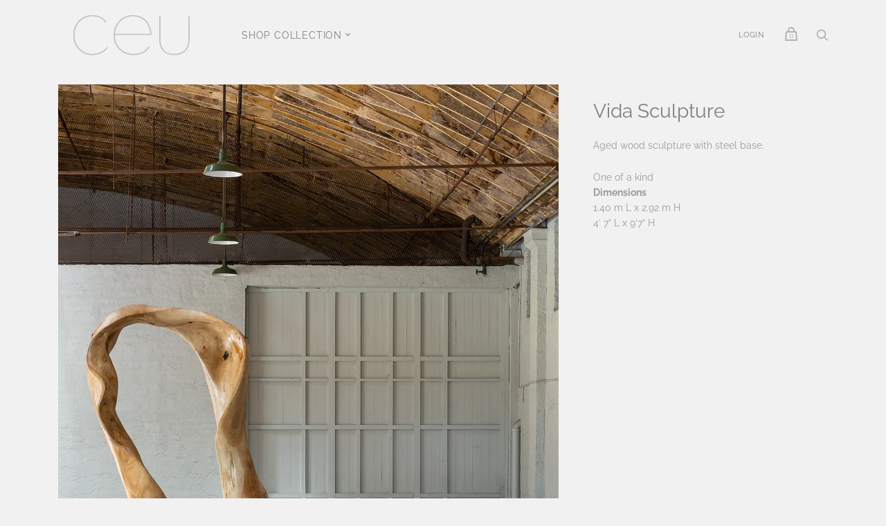

--- FILE ---
content_type: text/html; charset=utf-8
request_url: https://ceustudio.com/collections/art/products/vida-sculpture
body_size: 19203
content:
<!doctype html>
<!--[if IE 9]><html class="ie9 no-js"><![endif]-->
<!--[if !IE]><!--><html class="no-js"><!--<![endif]-->
  <head>
    <meta charset="utf-8">
<meta name="google-site-verification" content="mWZ7B_z4aPBhhU8akQaLW3ThjJjSqtrnuqD1loW2TB0" />
    <title>Vida Sculpture — CEU Living</title>

    
      <meta name="description" content="Aged wood sculpture with steel base. One of a kind Dimensions1.40 m L x 2.92 m H4’ 7” L x 9’7” H">
    

    
      <link rel="shortcut icon" href="//ceustudio.com/cdn/shop/files/unnamed_32x32.png?v=1613786336" type="image/png">
    

    
      <link rel="canonical" href="https://ceustudio.com/products/vida-sculpture" />
    

    <meta name="viewport" content="width=device-width">

    















<meta property="og:site_name" content="CEU Living">
<meta property="og:url" content="https://ceustudio.com/products/vida-sculpture">
<meta property="og:title" content="Vida Sculpture">
<meta property="og:type" content="website">
<meta property="og:description" content="Aged wood sculpture with steel base. One of a kind Dimensions1.40 m L x 2.92 m H4’ 7” L x 9’7” H">




    
    
    

    
    
    <meta
      property="og:image"
      content="https://ceustudio.com/cdn/shop/products/CEUSTD-4549_1200x1800.png?v=1662670521"
    />
    <meta
      property="og:image:secure_url"
      content="https://ceustudio.com/cdn/shop/products/CEUSTD-4549_1200x1800.png?v=1662670521"
    />
    <meta property="og:image:width" content="1200" />
    <meta property="og:image:height" content="1800" />
    
    
    <meta property="og:image:alt" content="Vida Sculpture" />
  
















<meta name="twitter:title" content="Vida Sculpture">
<meta name="twitter:description" content="Aged wood sculpture with steel base. One of a kind Dimensions1.40 m L x 2.92 m H4’ 7” L x 9’7” H">


    
    
    
      
      
      <meta name="twitter:card" content="summary">
    
    
    <meta
      property="twitter:image"
      content="https://ceustudio.com/cdn/shop/products/CEUSTD-4549_1200x1200_crop_center.png?v=1662670521"
    />
    <meta property="twitter:image:width" content="1200" />
    <meta property="twitter:image:height" content="1200" />
    
    
    <meta property="twitter:image:alt" content="Vida Sculpture" />
  



    <script>
      document.documentElement.className=document.documentElement.className.replace(/\bno-js\b/,'js');
      if(window.Shopify&&window.Shopify.designMode)document.documentElement.className+=' in-theme-editor';
    </script>
    <link href="//ceustudio.com/cdn/shop/t/6/assets/theme.scss.css?v=28919932523593803521759417703" rel="stylesheet" type="text/css" media="all" />
    
        

    <link rel="stylesheet" href="https://cdnjs.cloudflare.com/ajax/libs/font-awesome/4.7.0/css/font-awesome.css" type="text/css">
    <link rel="stylesheet" type="text/css" href="//cdn.jsdelivr.net/npm/slick-carousel@1.8.1/slick/slick.css"/>
    <link href="//ceustudio.com/cdn/shop/t/6/assets/slick.css?v=60680038363503301881668351605" rel="stylesheet" type="text/css" media="all" />
    <script src="https://code.jquery.com/jquery-3.4.1.min.js" integrity="sha256-CSXorXvZcTkaix6Yvo6HppcZGetbYMGWSFlBw8HfCJo=" crossorigin="anonymous"></script>
	<script type="text/javascript" src="//cdn.jsdelivr.net/npm/slick-carousel@1.8.1/slick/slick.min.js"></script>
    <script src="//ceustudio.com/cdn/shop/t/6/assets/event.js?v=40086276474762317801668351605" type="text/javascript"></script>
    <script>window.performance && window.performance.mark && window.performance.mark('shopify.content_for_header.start');</script><meta name="facebook-domain-verification" content="wb0tutfwwtz2m4j1jbfwxxevonwj74">
<meta id="shopify-digital-wallet" name="shopify-digital-wallet" content="/25403621485/digital_wallets/dialog">
<meta name="shopify-checkout-api-token" content="d5a9a691fe534f46e3bb9a8d52506323">
<link rel="alternate" type="application/json+oembed" href="https://ceustudio.com/products/vida-sculpture.oembed">
<script async="async" src="/checkouts/internal/preloads.js?locale=en-US"></script>
<link rel="preconnect" href="https://shop.app" crossorigin="anonymous">
<script async="async" src="https://shop.app/checkouts/internal/preloads.js?locale=en-US&shop_id=25403621485" crossorigin="anonymous"></script>
<script id="apple-pay-shop-capabilities" type="application/json">{"shopId":25403621485,"countryCode":"US","currencyCode":"USD","merchantCapabilities":["supports3DS"],"merchantId":"gid:\/\/shopify\/Shop\/25403621485","merchantName":"CEU Living","requiredBillingContactFields":["postalAddress","email"],"requiredShippingContactFields":["postalAddress","email"],"shippingType":"shipping","supportedNetworks":["visa","masterCard","amex","discover","elo","jcb"],"total":{"type":"pending","label":"CEU Living","amount":"1.00"},"shopifyPaymentsEnabled":true,"supportsSubscriptions":true}</script>
<script id="shopify-features" type="application/json">{"accessToken":"d5a9a691fe534f46e3bb9a8d52506323","betas":["rich-media-storefront-analytics"],"domain":"ceustudio.com","predictiveSearch":true,"shopId":25403621485,"locale":"en"}</script>
<script>var Shopify = Shopify || {};
Shopify.shop = "ceu-designs.myshopify.com";
Shopify.locale = "en";
Shopify.currency = {"active":"USD","rate":"1.0"};
Shopify.country = "US";
Shopify.theme = {"name":"CEU v1.1","id":122769178733,"schema_name":"Handy","schema_version":"2.3.11","theme_store_id":826,"role":"main"};
Shopify.theme.handle = "null";
Shopify.theme.style = {"id":null,"handle":null};
Shopify.cdnHost = "ceustudio.com/cdn";
Shopify.routes = Shopify.routes || {};
Shopify.routes.root = "/";</script>
<script type="module">!function(o){(o.Shopify=o.Shopify||{}).modules=!0}(window);</script>
<script>!function(o){function n(){var o=[];function n(){o.push(Array.prototype.slice.apply(arguments))}return n.q=o,n}var t=o.Shopify=o.Shopify||{};t.loadFeatures=n(),t.autoloadFeatures=n()}(window);</script>
<script>
  window.ShopifyPay = window.ShopifyPay || {};
  window.ShopifyPay.apiHost = "shop.app\/pay";
  window.ShopifyPay.redirectState = null;
</script>
<script id="shop-js-analytics" type="application/json">{"pageType":"product"}</script>
<script defer="defer" async type="module" src="//ceustudio.com/cdn/shopifycloud/shop-js/modules/v2/client.init-shop-cart-sync_BT-GjEfc.en.esm.js"></script>
<script defer="defer" async type="module" src="//ceustudio.com/cdn/shopifycloud/shop-js/modules/v2/chunk.common_D58fp_Oc.esm.js"></script>
<script defer="defer" async type="module" src="//ceustudio.com/cdn/shopifycloud/shop-js/modules/v2/chunk.modal_xMitdFEc.esm.js"></script>
<script type="module">
  await import("//ceustudio.com/cdn/shopifycloud/shop-js/modules/v2/client.init-shop-cart-sync_BT-GjEfc.en.esm.js");
await import("//ceustudio.com/cdn/shopifycloud/shop-js/modules/v2/chunk.common_D58fp_Oc.esm.js");
await import("//ceustudio.com/cdn/shopifycloud/shop-js/modules/v2/chunk.modal_xMitdFEc.esm.js");

  window.Shopify.SignInWithShop?.initShopCartSync?.({"fedCMEnabled":true,"windoidEnabled":true});

</script>
<script>
  window.Shopify = window.Shopify || {};
  if (!window.Shopify.featureAssets) window.Shopify.featureAssets = {};
  window.Shopify.featureAssets['shop-js'] = {"shop-cart-sync":["modules/v2/client.shop-cart-sync_DZOKe7Ll.en.esm.js","modules/v2/chunk.common_D58fp_Oc.esm.js","modules/v2/chunk.modal_xMitdFEc.esm.js"],"init-fed-cm":["modules/v2/client.init-fed-cm_B6oLuCjv.en.esm.js","modules/v2/chunk.common_D58fp_Oc.esm.js","modules/v2/chunk.modal_xMitdFEc.esm.js"],"shop-cash-offers":["modules/v2/client.shop-cash-offers_D2sdYoxE.en.esm.js","modules/v2/chunk.common_D58fp_Oc.esm.js","modules/v2/chunk.modal_xMitdFEc.esm.js"],"shop-login-button":["modules/v2/client.shop-login-button_QeVjl5Y3.en.esm.js","modules/v2/chunk.common_D58fp_Oc.esm.js","modules/v2/chunk.modal_xMitdFEc.esm.js"],"pay-button":["modules/v2/client.pay-button_DXTOsIq6.en.esm.js","modules/v2/chunk.common_D58fp_Oc.esm.js","modules/v2/chunk.modal_xMitdFEc.esm.js"],"shop-button":["modules/v2/client.shop-button_DQZHx9pm.en.esm.js","modules/v2/chunk.common_D58fp_Oc.esm.js","modules/v2/chunk.modal_xMitdFEc.esm.js"],"avatar":["modules/v2/client.avatar_BTnouDA3.en.esm.js"],"init-windoid":["modules/v2/client.init-windoid_CR1B-cfM.en.esm.js","modules/v2/chunk.common_D58fp_Oc.esm.js","modules/v2/chunk.modal_xMitdFEc.esm.js"],"init-shop-for-new-customer-accounts":["modules/v2/client.init-shop-for-new-customer-accounts_C_vY_xzh.en.esm.js","modules/v2/client.shop-login-button_QeVjl5Y3.en.esm.js","modules/v2/chunk.common_D58fp_Oc.esm.js","modules/v2/chunk.modal_xMitdFEc.esm.js"],"init-shop-email-lookup-coordinator":["modules/v2/client.init-shop-email-lookup-coordinator_BI7n9ZSv.en.esm.js","modules/v2/chunk.common_D58fp_Oc.esm.js","modules/v2/chunk.modal_xMitdFEc.esm.js"],"init-shop-cart-sync":["modules/v2/client.init-shop-cart-sync_BT-GjEfc.en.esm.js","modules/v2/chunk.common_D58fp_Oc.esm.js","modules/v2/chunk.modal_xMitdFEc.esm.js"],"shop-toast-manager":["modules/v2/client.shop-toast-manager_DiYdP3xc.en.esm.js","modules/v2/chunk.common_D58fp_Oc.esm.js","modules/v2/chunk.modal_xMitdFEc.esm.js"],"init-customer-accounts":["modules/v2/client.init-customer-accounts_D9ZNqS-Q.en.esm.js","modules/v2/client.shop-login-button_QeVjl5Y3.en.esm.js","modules/v2/chunk.common_D58fp_Oc.esm.js","modules/v2/chunk.modal_xMitdFEc.esm.js"],"init-customer-accounts-sign-up":["modules/v2/client.init-customer-accounts-sign-up_iGw4briv.en.esm.js","modules/v2/client.shop-login-button_QeVjl5Y3.en.esm.js","modules/v2/chunk.common_D58fp_Oc.esm.js","modules/v2/chunk.modal_xMitdFEc.esm.js"],"shop-follow-button":["modules/v2/client.shop-follow-button_CqMgW2wH.en.esm.js","modules/v2/chunk.common_D58fp_Oc.esm.js","modules/v2/chunk.modal_xMitdFEc.esm.js"],"checkout-modal":["modules/v2/client.checkout-modal_xHeaAweL.en.esm.js","modules/v2/chunk.common_D58fp_Oc.esm.js","modules/v2/chunk.modal_xMitdFEc.esm.js"],"shop-login":["modules/v2/client.shop-login_D91U-Q7h.en.esm.js","modules/v2/chunk.common_D58fp_Oc.esm.js","modules/v2/chunk.modal_xMitdFEc.esm.js"],"lead-capture":["modules/v2/client.lead-capture_BJmE1dJe.en.esm.js","modules/v2/chunk.common_D58fp_Oc.esm.js","modules/v2/chunk.modal_xMitdFEc.esm.js"],"payment-terms":["modules/v2/client.payment-terms_Ci9AEqFq.en.esm.js","modules/v2/chunk.common_D58fp_Oc.esm.js","modules/v2/chunk.modal_xMitdFEc.esm.js"]};
</script>
<script>(function() {
  var isLoaded = false;
  function asyncLoad() {
    if (isLoaded) return;
    isLoaded = true;
    var urls = ["https:\/\/cdn.nfcube.com\/instafeed-153de5fb3f0bcacca26b953a0b377a76.js?shop=ceu-designs.myshopify.com","https:\/\/static.klaviyo.com\/onsite\/js\/PeBYHZ\/klaviyo.js?company_id=PeBYHZ\u0026shop=ceu-designs.myshopify.com"];
    for (var i = 0; i < urls.length; i++) {
      var s = document.createElement('script');
      s.type = 'text/javascript';
      s.async = true;
      s.src = urls[i];
      var x = document.getElementsByTagName('script')[0];
      x.parentNode.insertBefore(s, x);
    }
  };
  if(window.attachEvent) {
    window.attachEvent('onload', asyncLoad);
  } else {
    window.addEventListener('load', asyncLoad, false);
  }
})();</script>
<script id="__st">var __st={"a":25403621485,"offset":-18000,"reqid":"3b4f28c0-11a7-46a8-8651-a2bb8ee0a40f-1769327444","pageurl":"ceustudio.com\/collections\/art\/products\/vida-sculpture","u":"c540b48c6341","p":"product","rtyp":"product","rid":6883264987245};</script>
<script>window.ShopifyPaypalV4VisibilityTracking = true;</script>
<script id="captcha-bootstrap">!function(){'use strict';const t='contact',e='account',n='new_comment',o=[[t,t],['blogs',n],['comments',n],[t,'customer']],c=[[e,'customer_login'],[e,'guest_login'],[e,'recover_customer_password'],[e,'create_customer']],r=t=>t.map((([t,e])=>`form[action*='/${t}']:not([data-nocaptcha='true']) input[name='form_type'][value='${e}']`)).join(','),a=t=>()=>t?[...document.querySelectorAll(t)].map((t=>t.form)):[];function s(){const t=[...o],e=r(t);return a(e)}const i='password',u='form_key',d=['recaptcha-v3-token','g-recaptcha-response','h-captcha-response',i],f=()=>{try{return window.sessionStorage}catch{return}},m='__shopify_v',_=t=>t.elements[u];function p(t,e,n=!1){try{const o=window.sessionStorage,c=JSON.parse(o.getItem(e)),{data:r}=function(t){const{data:e,action:n}=t;return t[m]||n?{data:e,action:n}:{data:t,action:n}}(c);for(const[e,n]of Object.entries(r))t.elements[e]&&(t.elements[e].value=n);n&&o.removeItem(e)}catch(o){console.error('form repopulation failed',{error:o})}}const l='form_type',E='cptcha';function T(t){t.dataset[E]=!0}const w=window,h=w.document,L='Shopify',v='ce_forms',y='captcha';let A=!1;((t,e)=>{const n=(g='f06e6c50-85a8-45c8-87d0-21a2b65856fe',I='https://cdn.shopify.com/shopifycloud/storefront-forms-hcaptcha/ce_storefront_forms_captcha_hcaptcha.v1.5.2.iife.js',D={infoText:'Protected by hCaptcha',privacyText:'Privacy',termsText:'Terms'},(t,e,n)=>{const o=w[L][v],c=o.bindForm;if(c)return c(t,g,e,D).then(n);var r;o.q.push([[t,g,e,D],n]),r=I,A||(h.body.append(Object.assign(h.createElement('script'),{id:'captcha-provider',async:!0,src:r})),A=!0)});var g,I,D;w[L]=w[L]||{},w[L][v]=w[L][v]||{},w[L][v].q=[],w[L][y]=w[L][y]||{},w[L][y].protect=function(t,e){n(t,void 0,e),T(t)},Object.freeze(w[L][y]),function(t,e,n,w,h,L){const[v,y,A,g]=function(t,e,n){const i=e?o:[],u=t?c:[],d=[...i,...u],f=r(d),m=r(i),_=r(d.filter((([t,e])=>n.includes(e))));return[a(f),a(m),a(_),s()]}(w,h,L),I=t=>{const e=t.target;return e instanceof HTMLFormElement?e:e&&e.form},D=t=>v().includes(t);t.addEventListener('submit',(t=>{const e=I(t);if(!e)return;const n=D(e)&&!e.dataset.hcaptchaBound&&!e.dataset.recaptchaBound,o=_(e),c=g().includes(e)&&(!o||!o.value);(n||c)&&t.preventDefault(),c&&!n&&(function(t){try{if(!f())return;!function(t){const e=f();if(!e)return;const n=_(t);if(!n)return;const o=n.value;o&&e.removeItem(o)}(t);const e=Array.from(Array(32),(()=>Math.random().toString(36)[2])).join('');!function(t,e){_(t)||t.append(Object.assign(document.createElement('input'),{type:'hidden',name:u})),t.elements[u].value=e}(t,e),function(t,e){const n=f();if(!n)return;const o=[...t.querySelectorAll(`input[type='${i}']`)].map((({name:t})=>t)),c=[...d,...o],r={};for(const[a,s]of new FormData(t).entries())c.includes(a)||(r[a]=s);n.setItem(e,JSON.stringify({[m]:1,action:t.action,data:r}))}(t,e)}catch(e){console.error('failed to persist form',e)}}(e),e.submit())}));const S=(t,e)=>{t&&!t.dataset[E]&&(n(t,e.some((e=>e===t))),T(t))};for(const o of['focusin','change'])t.addEventListener(o,(t=>{const e=I(t);D(e)&&S(e,y())}));const B=e.get('form_key'),M=e.get(l),P=B&&M;t.addEventListener('DOMContentLoaded',(()=>{const t=y();if(P)for(const e of t)e.elements[l].value===M&&p(e,B);[...new Set([...A(),...v().filter((t=>'true'===t.dataset.shopifyCaptcha))])].forEach((e=>S(e,t)))}))}(h,new URLSearchParams(w.location.search),n,t,e,['guest_login'])})(!0,!0)}();</script>
<script integrity="sha256-4kQ18oKyAcykRKYeNunJcIwy7WH5gtpwJnB7kiuLZ1E=" data-source-attribution="shopify.loadfeatures" defer="defer" src="//ceustudio.com/cdn/shopifycloud/storefront/assets/storefront/load_feature-a0a9edcb.js" crossorigin="anonymous"></script>
<script crossorigin="anonymous" defer="defer" src="//ceustudio.com/cdn/shopifycloud/storefront/assets/shopify_pay/storefront-65b4c6d7.js?v=20250812"></script>
<script data-source-attribution="shopify.dynamic_checkout.dynamic.init">var Shopify=Shopify||{};Shopify.PaymentButton=Shopify.PaymentButton||{isStorefrontPortableWallets:!0,init:function(){window.Shopify.PaymentButton.init=function(){};var t=document.createElement("script");t.src="https://ceustudio.com/cdn/shopifycloud/portable-wallets/latest/portable-wallets.en.js",t.type="module",document.head.appendChild(t)}};
</script>
<script data-source-attribution="shopify.dynamic_checkout.buyer_consent">
  function portableWalletsHideBuyerConsent(e){var t=document.getElementById("shopify-buyer-consent"),n=document.getElementById("shopify-subscription-policy-button");t&&n&&(t.classList.add("hidden"),t.setAttribute("aria-hidden","true"),n.removeEventListener("click",e))}function portableWalletsShowBuyerConsent(e){var t=document.getElementById("shopify-buyer-consent"),n=document.getElementById("shopify-subscription-policy-button");t&&n&&(t.classList.remove("hidden"),t.removeAttribute("aria-hidden"),n.addEventListener("click",e))}window.Shopify?.PaymentButton&&(window.Shopify.PaymentButton.hideBuyerConsent=portableWalletsHideBuyerConsent,window.Shopify.PaymentButton.showBuyerConsent=portableWalletsShowBuyerConsent);
</script>
<script data-source-attribution="shopify.dynamic_checkout.cart.bootstrap">document.addEventListener("DOMContentLoaded",(function(){function t(){return document.querySelector("shopify-accelerated-checkout-cart, shopify-accelerated-checkout")}if(t())Shopify.PaymentButton.init();else{new MutationObserver((function(e,n){t()&&(Shopify.PaymentButton.init(),n.disconnect())})).observe(document.body,{childList:!0,subtree:!0})}}));
</script>
<link id="shopify-accelerated-checkout-styles" rel="stylesheet" media="screen" href="https://ceustudio.com/cdn/shopifycloud/portable-wallets/latest/accelerated-checkout-backwards-compat.css" crossorigin="anonymous">
<style id="shopify-accelerated-checkout-cart">
        #shopify-buyer-consent {
  margin-top: 1em;
  display: inline-block;
  width: 100%;
}

#shopify-buyer-consent.hidden {
  display: none;
}

#shopify-subscription-policy-button {
  background: none;
  border: none;
  padding: 0;
  text-decoration: underline;
  font-size: inherit;
  cursor: pointer;
}

#shopify-subscription-policy-button::before {
  box-shadow: none;
}

      </style>

<script>window.performance && window.performance.mark && window.performance.mark('shopify.content_for_header.end');</script>
  <link href="https://monorail-edge.shopifysvc.com" rel="dns-prefetch">
<script>(function(){if ("sendBeacon" in navigator && "performance" in window) {try {var session_token_from_headers = performance.getEntriesByType('navigation')[0].serverTiming.find(x => x.name == '_s').description;} catch {var session_token_from_headers = undefined;}var session_cookie_matches = document.cookie.match(/_shopify_s=([^;]*)/);var session_token_from_cookie = session_cookie_matches && session_cookie_matches.length === 2 ? session_cookie_matches[1] : "";var session_token = session_token_from_headers || session_token_from_cookie || "";function handle_abandonment_event(e) {var entries = performance.getEntries().filter(function(entry) {return /monorail-edge.shopifysvc.com/.test(entry.name);});if (!window.abandonment_tracked && entries.length === 0) {window.abandonment_tracked = true;var currentMs = Date.now();var navigation_start = performance.timing.navigationStart;var payload = {shop_id: 25403621485,url: window.location.href,navigation_start,duration: currentMs - navigation_start,session_token,page_type: "product"};window.navigator.sendBeacon("https://monorail-edge.shopifysvc.com/v1/produce", JSON.stringify({schema_id: "online_store_buyer_site_abandonment/1.1",payload: payload,metadata: {event_created_at_ms: currentMs,event_sent_at_ms: currentMs}}));}}window.addEventListener('pagehide', handle_abandonment_event);}}());</script>
<script id="web-pixels-manager-setup">(function e(e,d,r,n,o){if(void 0===o&&(o={}),!Boolean(null===(a=null===(i=window.Shopify)||void 0===i?void 0:i.analytics)||void 0===a?void 0:a.replayQueue)){var i,a;window.Shopify=window.Shopify||{};var t=window.Shopify;t.analytics=t.analytics||{};var s=t.analytics;s.replayQueue=[],s.publish=function(e,d,r){return s.replayQueue.push([e,d,r]),!0};try{self.performance.mark("wpm:start")}catch(e){}var l=function(){var e={modern:/Edge?\/(1{2}[4-9]|1[2-9]\d|[2-9]\d{2}|\d{4,})\.\d+(\.\d+|)|Firefox\/(1{2}[4-9]|1[2-9]\d|[2-9]\d{2}|\d{4,})\.\d+(\.\d+|)|Chrom(ium|e)\/(9{2}|\d{3,})\.\d+(\.\d+|)|(Maci|X1{2}).+ Version\/(15\.\d+|(1[6-9]|[2-9]\d|\d{3,})\.\d+)([,.]\d+|)( \(\w+\)|)( Mobile\/\w+|) Safari\/|Chrome.+OPR\/(9{2}|\d{3,})\.\d+\.\d+|(CPU[ +]OS|iPhone[ +]OS|CPU[ +]iPhone|CPU IPhone OS|CPU iPad OS)[ +]+(15[._]\d+|(1[6-9]|[2-9]\d|\d{3,})[._]\d+)([._]\d+|)|Android:?[ /-](13[3-9]|1[4-9]\d|[2-9]\d{2}|\d{4,})(\.\d+|)(\.\d+|)|Android.+Firefox\/(13[5-9]|1[4-9]\d|[2-9]\d{2}|\d{4,})\.\d+(\.\d+|)|Android.+Chrom(ium|e)\/(13[3-9]|1[4-9]\d|[2-9]\d{2}|\d{4,})\.\d+(\.\d+|)|SamsungBrowser\/([2-9]\d|\d{3,})\.\d+/,legacy:/Edge?\/(1[6-9]|[2-9]\d|\d{3,})\.\d+(\.\d+|)|Firefox\/(5[4-9]|[6-9]\d|\d{3,})\.\d+(\.\d+|)|Chrom(ium|e)\/(5[1-9]|[6-9]\d|\d{3,})\.\d+(\.\d+|)([\d.]+$|.*Safari\/(?![\d.]+ Edge\/[\d.]+$))|(Maci|X1{2}).+ Version\/(10\.\d+|(1[1-9]|[2-9]\d|\d{3,})\.\d+)([,.]\d+|)( \(\w+\)|)( Mobile\/\w+|) Safari\/|Chrome.+OPR\/(3[89]|[4-9]\d|\d{3,})\.\d+\.\d+|(CPU[ +]OS|iPhone[ +]OS|CPU[ +]iPhone|CPU IPhone OS|CPU iPad OS)[ +]+(10[._]\d+|(1[1-9]|[2-9]\d|\d{3,})[._]\d+)([._]\d+|)|Android:?[ /-](13[3-9]|1[4-9]\d|[2-9]\d{2}|\d{4,})(\.\d+|)(\.\d+|)|Mobile Safari.+OPR\/([89]\d|\d{3,})\.\d+\.\d+|Android.+Firefox\/(13[5-9]|1[4-9]\d|[2-9]\d{2}|\d{4,})\.\d+(\.\d+|)|Android.+Chrom(ium|e)\/(13[3-9]|1[4-9]\d|[2-9]\d{2}|\d{4,})\.\d+(\.\d+|)|Android.+(UC? ?Browser|UCWEB|U3)[ /]?(15\.([5-9]|\d{2,})|(1[6-9]|[2-9]\d|\d{3,})\.\d+)\.\d+|SamsungBrowser\/(5\.\d+|([6-9]|\d{2,})\.\d+)|Android.+MQ{2}Browser\/(14(\.(9|\d{2,})|)|(1[5-9]|[2-9]\d|\d{3,})(\.\d+|))(\.\d+|)|K[Aa][Ii]OS\/(3\.\d+|([4-9]|\d{2,})\.\d+)(\.\d+|)/},d=e.modern,r=e.legacy,n=navigator.userAgent;return n.match(d)?"modern":n.match(r)?"legacy":"unknown"}(),u="modern"===l?"modern":"legacy",c=(null!=n?n:{modern:"",legacy:""})[u],f=function(e){return[e.baseUrl,"/wpm","/b",e.hashVersion,"modern"===e.buildTarget?"m":"l",".js"].join("")}({baseUrl:d,hashVersion:r,buildTarget:u}),m=function(e){var d=e.version,r=e.bundleTarget,n=e.surface,o=e.pageUrl,i=e.monorailEndpoint;return{emit:function(e){var a=e.status,t=e.errorMsg,s=(new Date).getTime(),l=JSON.stringify({metadata:{event_sent_at_ms:s},events:[{schema_id:"web_pixels_manager_load/3.1",payload:{version:d,bundle_target:r,page_url:o,status:a,surface:n,error_msg:t},metadata:{event_created_at_ms:s}}]});if(!i)return console&&console.warn&&console.warn("[Web Pixels Manager] No Monorail endpoint provided, skipping logging."),!1;try{return self.navigator.sendBeacon.bind(self.navigator)(i,l)}catch(e){}var u=new XMLHttpRequest;try{return u.open("POST",i,!0),u.setRequestHeader("Content-Type","text/plain"),u.send(l),!0}catch(e){return console&&console.warn&&console.warn("[Web Pixels Manager] Got an unhandled error while logging to Monorail."),!1}}}}({version:r,bundleTarget:l,surface:e.surface,pageUrl:self.location.href,monorailEndpoint:e.monorailEndpoint});try{o.browserTarget=l,function(e){var d=e.src,r=e.async,n=void 0===r||r,o=e.onload,i=e.onerror,a=e.sri,t=e.scriptDataAttributes,s=void 0===t?{}:t,l=document.createElement("script"),u=document.querySelector("head"),c=document.querySelector("body");if(l.async=n,l.src=d,a&&(l.integrity=a,l.crossOrigin="anonymous"),s)for(var f in s)if(Object.prototype.hasOwnProperty.call(s,f))try{l.dataset[f]=s[f]}catch(e){}if(o&&l.addEventListener("load",o),i&&l.addEventListener("error",i),u)u.appendChild(l);else{if(!c)throw new Error("Did not find a head or body element to append the script");c.appendChild(l)}}({src:f,async:!0,onload:function(){if(!function(){var e,d;return Boolean(null===(d=null===(e=window.Shopify)||void 0===e?void 0:e.analytics)||void 0===d?void 0:d.initialized)}()){var d=window.webPixelsManager.init(e)||void 0;if(d){var r=window.Shopify.analytics;r.replayQueue.forEach((function(e){var r=e[0],n=e[1],o=e[2];d.publishCustomEvent(r,n,o)})),r.replayQueue=[],r.publish=d.publishCustomEvent,r.visitor=d.visitor,r.initialized=!0}}},onerror:function(){return m.emit({status:"failed",errorMsg:"".concat(f," has failed to load")})},sri:function(e){var d=/^sha384-[A-Za-z0-9+/=]+$/;return"string"==typeof e&&d.test(e)}(c)?c:"",scriptDataAttributes:o}),m.emit({status:"loading"})}catch(e){m.emit({status:"failed",errorMsg:(null==e?void 0:e.message)||"Unknown error"})}}})({shopId: 25403621485,storefrontBaseUrl: "https://ceustudio.com",extensionsBaseUrl: "https://extensions.shopifycdn.com/cdn/shopifycloud/web-pixels-manager",monorailEndpoint: "https://monorail-edge.shopifysvc.com/unstable/produce_batch",surface: "storefront-renderer",enabledBetaFlags: ["2dca8a86"],webPixelsConfigList: [{"id":"126189677","configuration":"{\"pixel_id\":\"1281899976536909\",\"pixel_type\":\"facebook_pixel\",\"metaapp_system_user_token\":\"-\"}","eventPayloadVersion":"v1","runtimeContext":"OPEN","scriptVersion":"ca16bc87fe92b6042fbaa3acc2fbdaa6","type":"APP","apiClientId":2329312,"privacyPurposes":["ANALYTICS","MARKETING","SALE_OF_DATA"],"dataSharingAdjustments":{"protectedCustomerApprovalScopes":["read_customer_address","read_customer_email","read_customer_name","read_customer_personal_data","read_customer_phone"]}},{"id":"73269357","eventPayloadVersion":"v1","runtimeContext":"LAX","scriptVersion":"1","type":"CUSTOM","privacyPurposes":["ANALYTICS"],"name":"Google Analytics tag (migrated)"},{"id":"shopify-app-pixel","configuration":"{}","eventPayloadVersion":"v1","runtimeContext":"STRICT","scriptVersion":"0450","apiClientId":"shopify-pixel","type":"APP","privacyPurposes":["ANALYTICS","MARKETING"]},{"id":"shopify-custom-pixel","eventPayloadVersion":"v1","runtimeContext":"LAX","scriptVersion":"0450","apiClientId":"shopify-pixel","type":"CUSTOM","privacyPurposes":["ANALYTICS","MARKETING"]}],isMerchantRequest: false,initData: {"shop":{"name":"CEU Living","paymentSettings":{"currencyCode":"USD"},"myshopifyDomain":"ceu-designs.myshopify.com","countryCode":"US","storefrontUrl":"https:\/\/ceustudio.com"},"customer":null,"cart":null,"checkout":null,"productVariants":[{"price":{"amount":67600.0,"currencyCode":"USD"},"product":{"title":"Vida Sculpture","vendor":"Ceu Designs","id":"6883264987245","untranslatedTitle":"Vida Sculpture","url":"\/products\/vida-sculpture","type":"Sculpture"},"id":"40304670802029","image":{"src":"\/\/ceustudio.com\/cdn\/shop\/products\/CEUSTD-4549.png?v=1662670521"},"sku":"","title":"Default Title","untranslatedTitle":"Default Title"}],"purchasingCompany":null},},"https://ceustudio.com/cdn","fcfee988w5aeb613cpc8e4bc33m6693e112",{"modern":"","legacy":""},{"shopId":"25403621485","storefrontBaseUrl":"https:\/\/ceustudio.com","extensionBaseUrl":"https:\/\/extensions.shopifycdn.com\/cdn\/shopifycloud\/web-pixels-manager","surface":"storefront-renderer","enabledBetaFlags":"[\"2dca8a86\"]","isMerchantRequest":"false","hashVersion":"fcfee988w5aeb613cpc8e4bc33m6693e112","publish":"custom","events":"[[\"page_viewed\",{}],[\"product_viewed\",{\"productVariant\":{\"price\":{\"amount\":67600.0,\"currencyCode\":\"USD\"},\"product\":{\"title\":\"Vida Sculpture\",\"vendor\":\"Ceu Designs\",\"id\":\"6883264987245\",\"untranslatedTitle\":\"Vida Sculpture\",\"url\":\"\/products\/vida-sculpture\",\"type\":\"Sculpture\"},\"id\":\"40304670802029\",\"image\":{\"src\":\"\/\/ceustudio.com\/cdn\/shop\/products\/CEUSTD-4549.png?v=1662670521\"},\"sku\":\"\",\"title\":\"Default Title\",\"untranslatedTitle\":\"Default Title\"}}]]"});</script><script>
  window.ShopifyAnalytics = window.ShopifyAnalytics || {};
  window.ShopifyAnalytics.meta = window.ShopifyAnalytics.meta || {};
  window.ShopifyAnalytics.meta.currency = 'USD';
  var meta = {"product":{"id":6883264987245,"gid":"gid:\/\/shopify\/Product\/6883264987245","vendor":"Ceu Designs","type":"Sculpture","handle":"vida-sculpture","variants":[{"id":40304670802029,"price":6760000,"name":"Vida Sculpture","public_title":null,"sku":""}],"remote":false},"page":{"pageType":"product","resourceType":"product","resourceId":6883264987245,"requestId":"3b4f28c0-11a7-46a8-8651-a2bb8ee0a40f-1769327444"}};
  for (var attr in meta) {
    window.ShopifyAnalytics.meta[attr] = meta[attr];
  }
</script>
<script class="analytics">
  (function () {
    var customDocumentWrite = function(content) {
      var jquery = null;

      if (window.jQuery) {
        jquery = window.jQuery;
      } else if (window.Checkout && window.Checkout.$) {
        jquery = window.Checkout.$;
      }

      if (jquery) {
        jquery('body').append(content);
      }
    };

    var hasLoggedConversion = function(token) {
      if (token) {
        return document.cookie.indexOf('loggedConversion=' + token) !== -1;
      }
      return false;
    }

    var setCookieIfConversion = function(token) {
      if (token) {
        var twoMonthsFromNow = new Date(Date.now());
        twoMonthsFromNow.setMonth(twoMonthsFromNow.getMonth() + 2);

        document.cookie = 'loggedConversion=' + token + '; expires=' + twoMonthsFromNow;
      }
    }

    var trekkie = window.ShopifyAnalytics.lib = window.trekkie = window.trekkie || [];
    if (trekkie.integrations) {
      return;
    }
    trekkie.methods = [
      'identify',
      'page',
      'ready',
      'track',
      'trackForm',
      'trackLink'
    ];
    trekkie.factory = function(method) {
      return function() {
        var args = Array.prototype.slice.call(arguments);
        args.unshift(method);
        trekkie.push(args);
        return trekkie;
      };
    };
    for (var i = 0; i < trekkie.methods.length; i++) {
      var key = trekkie.methods[i];
      trekkie[key] = trekkie.factory(key);
    }
    trekkie.load = function(config) {
      trekkie.config = config || {};
      trekkie.config.initialDocumentCookie = document.cookie;
      var first = document.getElementsByTagName('script')[0];
      var script = document.createElement('script');
      script.type = 'text/javascript';
      script.onerror = function(e) {
        var scriptFallback = document.createElement('script');
        scriptFallback.type = 'text/javascript';
        scriptFallback.onerror = function(error) {
                var Monorail = {
      produce: function produce(monorailDomain, schemaId, payload) {
        var currentMs = new Date().getTime();
        var event = {
          schema_id: schemaId,
          payload: payload,
          metadata: {
            event_created_at_ms: currentMs,
            event_sent_at_ms: currentMs
          }
        };
        return Monorail.sendRequest("https://" + monorailDomain + "/v1/produce", JSON.stringify(event));
      },
      sendRequest: function sendRequest(endpointUrl, payload) {
        // Try the sendBeacon API
        if (window && window.navigator && typeof window.navigator.sendBeacon === 'function' && typeof window.Blob === 'function' && !Monorail.isIos12()) {
          var blobData = new window.Blob([payload], {
            type: 'text/plain'
          });

          if (window.navigator.sendBeacon(endpointUrl, blobData)) {
            return true;
          } // sendBeacon was not successful

        } // XHR beacon

        var xhr = new XMLHttpRequest();

        try {
          xhr.open('POST', endpointUrl);
          xhr.setRequestHeader('Content-Type', 'text/plain');
          xhr.send(payload);
        } catch (e) {
          console.log(e);
        }

        return false;
      },
      isIos12: function isIos12() {
        return window.navigator.userAgent.lastIndexOf('iPhone; CPU iPhone OS 12_') !== -1 || window.navigator.userAgent.lastIndexOf('iPad; CPU OS 12_') !== -1;
      }
    };
    Monorail.produce('monorail-edge.shopifysvc.com',
      'trekkie_storefront_load_errors/1.1',
      {shop_id: 25403621485,
      theme_id: 122769178733,
      app_name: "storefront",
      context_url: window.location.href,
      source_url: "//ceustudio.com/cdn/s/trekkie.storefront.8d95595f799fbf7e1d32231b9a28fd43b70c67d3.min.js"});

        };
        scriptFallback.async = true;
        scriptFallback.src = '//ceustudio.com/cdn/s/trekkie.storefront.8d95595f799fbf7e1d32231b9a28fd43b70c67d3.min.js';
        first.parentNode.insertBefore(scriptFallback, first);
      };
      script.async = true;
      script.src = '//ceustudio.com/cdn/s/trekkie.storefront.8d95595f799fbf7e1d32231b9a28fd43b70c67d3.min.js';
      first.parentNode.insertBefore(script, first);
    };
    trekkie.load(
      {"Trekkie":{"appName":"storefront","development":false,"defaultAttributes":{"shopId":25403621485,"isMerchantRequest":null,"themeId":122769178733,"themeCityHash":"14215520929080585952","contentLanguage":"en","currency":"USD","eventMetadataId":"0fa46bd3-1014-4a5c-bc72-13e8fc7e0ee9"},"isServerSideCookieWritingEnabled":true,"monorailRegion":"shop_domain","enabledBetaFlags":["65f19447"]},"Session Attribution":{},"S2S":{"facebookCapiEnabled":true,"source":"trekkie-storefront-renderer","apiClientId":580111}}
    );

    var loaded = false;
    trekkie.ready(function() {
      if (loaded) return;
      loaded = true;

      window.ShopifyAnalytics.lib = window.trekkie;

      var originalDocumentWrite = document.write;
      document.write = customDocumentWrite;
      try { window.ShopifyAnalytics.merchantGoogleAnalytics.call(this); } catch(error) {};
      document.write = originalDocumentWrite;

      window.ShopifyAnalytics.lib.page(null,{"pageType":"product","resourceType":"product","resourceId":6883264987245,"requestId":"3b4f28c0-11a7-46a8-8651-a2bb8ee0a40f-1769327444","shopifyEmitted":true});

      var match = window.location.pathname.match(/checkouts\/(.+)\/(thank_you|post_purchase)/)
      var token = match? match[1]: undefined;
      if (!hasLoggedConversion(token)) {
        setCookieIfConversion(token);
        window.ShopifyAnalytics.lib.track("Viewed Product",{"currency":"USD","variantId":40304670802029,"productId":6883264987245,"productGid":"gid:\/\/shopify\/Product\/6883264987245","name":"Vida Sculpture","price":"67600.00","sku":"","brand":"Ceu Designs","variant":null,"category":"Sculpture","nonInteraction":true,"remote":false},undefined,undefined,{"shopifyEmitted":true});
      window.ShopifyAnalytics.lib.track("monorail:\/\/trekkie_storefront_viewed_product\/1.1",{"currency":"USD","variantId":40304670802029,"productId":6883264987245,"productGid":"gid:\/\/shopify\/Product\/6883264987245","name":"Vida Sculpture","price":"67600.00","sku":"","brand":"Ceu Designs","variant":null,"category":"Sculpture","nonInteraction":true,"remote":false,"referer":"https:\/\/ceustudio.com\/collections\/art\/products\/vida-sculpture"});
      }
    });


        var eventsListenerScript = document.createElement('script');
        eventsListenerScript.async = true;
        eventsListenerScript.src = "//ceustudio.com/cdn/shopifycloud/storefront/assets/shop_events_listener-3da45d37.js";
        document.getElementsByTagName('head')[0].appendChild(eventsListenerScript);

})();</script>
  <script>
  if (!window.ga || (window.ga && typeof window.ga !== 'function')) {
    window.ga = function ga() {
      (window.ga.q = window.ga.q || []).push(arguments);
      if (window.Shopify && window.Shopify.analytics && typeof window.Shopify.analytics.publish === 'function') {
        window.Shopify.analytics.publish("ga_stub_called", {}, {sendTo: "google_osp_migration"});
      }
      console.error("Shopify's Google Analytics stub called with:", Array.from(arguments), "\nSee https://help.shopify.com/manual/promoting-marketing/pixels/pixel-migration#google for more information.");
    };
    if (window.Shopify && window.Shopify.analytics && typeof window.Shopify.analytics.publish === 'function') {
      window.Shopify.analytics.publish("ga_stub_initialized", {}, {sendTo: "google_osp_migration"});
    }
  }
</script>
<script
  defer
  src="https://ceustudio.com/cdn/shopifycloud/perf-kit/shopify-perf-kit-3.0.4.min.js"
  data-application="storefront-renderer"
  data-shop-id="25403621485"
  data-render-region="gcp-us-east1"
  data-page-type="product"
  data-theme-instance-id="122769178733"
  data-theme-name="Handy"
  data-theme-version="2.3.11"
  data-monorail-region="shop_domain"
  data-resource-timing-sampling-rate="10"
  data-shs="true"
  data-shs-beacon="true"
  data-shs-export-with-fetch="true"
  data-shs-logs-sample-rate="1"
  data-shs-beacon-endpoint="https://ceustudio.com/api/collect"
></script>
</head>
   
  <body class="page-template-product">
    
      <div id="shopify-section-pxs-announcement-bar" class="shopify-section"><script
  type="application/json"
  data-section-type="pxs-announcement-bar"
  data-section-id="pxs-announcement-bar"
></script>












  </div>
      <div id="shopify-section-static-header" class="shopify-section site-header"><script
  type="application/json"
  data-section-id="static-header"
  data-section-type="static-header"
  data-section-data>
  {
    "settings": {"logo":"\/\/ceustudio.com\/cdn\/shop\/files\/CEU_Logo_351x131_54821e63-48db-47e8-94b5-4e593e745cc9.png?v=1613786984","logo_width":"220","mobile_logo":"\/\/ceustudio.com\/cdn\/shop\/files\/CEU_Logo_351x131_54821e63-48db-47e8-94b5-4e593e745cc9.png?v=1613786984","mobile_logo_width":"140","menu":"main-menu"},
    "currency": {
      "enable": false,
      "shopCurrency": "USD",
      "defaultCurrency": "USD",
      "displayFormat": "money_with_currency_format",
      "moneyFormat": "${{amount}} USD",
      "moneyFormatNoCurrency": "${{amount}}",
      "moneyFormatCurrency": "${{amount}} USD"
    }
  }
</script>

<div class="site-header-wrapper">
  <div class="mobilenav-toggle">
    
<svg class="ceu-icon-menu" xmlns="http://www.w3.org/2000/svg" xmlns:xlink="http://www.w3.org/1999/xlink" version="1.1" id="Capa_1" x="0px" y="0px" width="344.339px" height="344.339px" viewBox="0 0 344.339 344.339" style="enable-background:new 0 0 344.339 344.339;" xml:space="preserve">
<g>
	<g>
		<g>
			<rect y="46.06" width="344.339" height="29.52"/>
		</g>
		<g>
			<rect y="156.506" width="344.339" height="29.52"/>
		</g>
		<g>
			<rect y="268.748" width="344.339" height="29.531"/>
		</g>
	</g>
</g>
<g>
</g>
<g>
</g>
<g>
</g>
<g>
</g>
<g>
</g>
<g>
</g>
<g>
</g>
<g>
</g>
<g>
</g>
<g>
</g>
<g>
</g>
<g>
</g>
<g>
</g>
<g>
</g>
<g>
</g>
</svg>



    <a class="mobilenav-toggle-link" href="#site-mobilenav" data-mobilenav-toggle></a>
  </div>

  
  <a class="site-logo" href="/">
    <h1 class="site-logo-header">
      
        
        
        
        

  

  <img
    
      src="//ceustudio.com/cdn/shop/files/CEU_Logo_351x131_54821e63-48db-47e8-94b5-4e593e745cc9_351x131.png?v=1613786984"
    
    alt="CEU Living"

    
      data-rimg
      srcset="//ceustudio.com/cdn/shop/files/CEU_Logo_351x131_54821e63-48db-47e8-94b5-4e593e745cc9_351x131.png?v=1613786984 1x"
    

    class="site-logo-image"
    style="
          
            max-width: 220px
          
        "
    
  >





        
        
        
        

  

  <img
    
      src="//ceustudio.com/cdn/shop/files/CEU_Logo_351x131_54821e63-48db-47e8-94b5-4e593e745cc9_351x131.png?v=1613786984"
    
    alt="CEU Living"

    
      data-rimg
      srcset="//ceustudio.com/cdn/shop/files/CEU_Logo_351x131_54821e63-48db-47e8-94b5-4e593e745cc9_351x131.png?v=1613786984 1x"
    

    class="site-logo-image-mobile"
    style="
          
            max-width: 140px
          
        "
    
  >




      
    </h1>
  </a>

  
  <nav class="site-navigation">
    

<ul class="navmenu navmenu-depth-1  ">
  

  
    












    
    
    

    
      <li class="navmenu-item navmenu-item-parent navmenu-id-shop-collection"
        
        data-nav-trigger
        aria-haspopup="true"
        aria-controls="menu-item-shop-collection"
        aria-expanded="false"
      >
        <a class="navmenu-link navmenu-link-parent" href="/collections/all">
          shop collection

          
            <div class="navmenu-arrow-toggle">
              <div class="navmenu-arrow"></div>
            </div>
          
        </a>
        
          

<ul class="navmenu navmenu-depth-2 navmenu-submenu ">
  

  
    












    
    
    

    
      <li class="navmenu-item navmenu-item-parent navmenu-id-furniture"
        
        data-nav-trigger
        aria-haspopup="true"
        aria-controls="menu-item-furniture"
        aria-expanded="false"
      >
        <a class="navmenu-link navmenu-link-parent" href="/collections/furniture">
          FURNITURE

          
            <div class="navmenu-arrow-toggle">
              <div class="navmenu-arrow"></div>
            </div>
          
        </a>
        
          

<ul class="navmenu navmenu-depth-3 navmenu-submenu ">
  

  
    












    
    
    

    
      <li class="navmenu-item navmenu-id-tables">
        <a class="navmenu-link" href="/collections/tables-2">TABLES</a>
      </li>
    
  
    












    
    
    

    
      <li class="navmenu-item navmenu-id-seating">
        <a class="navmenu-link" href="/collections/tables-1">SEATING</a>
      </li>
    
  
    












    
    
    

    
      <li class="navmenu-item navmenu-id-beds">
        <a class="navmenu-link" href="/collections/beds">BEDS</a>
      </li>
    
  
    












    
    
    

    
      <li class="navmenu-item navmenu-id-outdoor">
        <a class="navmenu-link" href="/">OUTDOOR</a>
      </li>
    
  
  
    
      <li class="navmenu-item navmenu-mobile-account navmenu-id-account">
        <a class="navmenu-link" href="/account/login">Login</a>
      </li>
      
        <li class="navmenu-item navmenu-mobile-account navmenu-id-register">
          <a class="navmenu-link" href="/account/register">Register</a>
        </li>
      
    
  
</ul>

        
      </li>
    
  
    












    
    
    

    
      <li class="navmenu-item navmenu-item-parent navmenu-id-tabletop"
        
        data-nav-trigger
        aria-haspopup="true"
        aria-controls="menu-item-tabletop"
        aria-expanded="false"
      >
        <a class="navmenu-link navmenu-link-parent" href="/collections/table-top">
          TABLETOP

          
            <div class="navmenu-arrow-toggle">
              <div class="navmenu-arrow"></div>
            </div>
          
        </a>
        
          

<ul class="navmenu navmenu-depth-3 navmenu-submenu ">
  

  
    












    
    
    

    
      <li class="navmenu-item navmenu-id-ceramics">
        <a class="navmenu-link" href="/collections/ceramic">CERAMICS</a>
      </li>
    
  
    












    
    
    

    
      <li class="navmenu-item navmenu-id-glassware">
        <a class="navmenu-link" href="/collections/glassware">GLASSWARE</a>
      </li>
    
  
    












    
    
    

    
      <li class="navmenu-item navmenu-id-wood">
        <a class="navmenu-link" href="/collections/wood">WOOD</a>
      </li>
    
  
  
    
      <li class="navmenu-item navmenu-mobile-account navmenu-id-account">
        <a class="navmenu-link" href="/account/login">Login</a>
      </li>
      
        <li class="navmenu-item navmenu-mobile-account navmenu-id-register">
          <a class="navmenu-link" href="/account/register">Register</a>
        </li>
      
    
  
</ul>

        
      </li>
    
  
    












    
    
    

    
      <li class="navmenu-item navmenu-id-accesories">
        <a class="navmenu-link" href="/collections/objects-1">ACCESORIES</a>
      </li>
    
  
    












    
    
    

    
      <li class="navmenu-item navmenu-id-sculptures">
        <a class="navmenu-link" href="/collections/sculptures">SCULPTURES</a>
      </li>
    
  
    












    
    
    

    
      <li class="navmenu-item navmenu-id-rugs">
        <a class="navmenu-link" href="/collections/rugs">RUGS</a>
      </li>
    
  
  
    
      <li class="navmenu-item navmenu-mobile-account navmenu-id-account">
        <a class="navmenu-link" href="/account/login">Login</a>
      </li>
      
        <li class="navmenu-item navmenu-mobile-account navmenu-id-register">
          <a class="navmenu-link" href="/account/register">Register</a>
        </li>
      
    
  
</ul>

        
      </li>
    
  
  
    
      <li class="navmenu-item navmenu-mobile-account navmenu-id-account">
        <a class="navmenu-link" href="/account/login">Login</a>
      </li>
      
        <li class="navmenu-item navmenu-mobile-account navmenu-id-register">
          <a class="navmenu-link" href="/account/register">Register</a>
        </li>
      
    
  
</ul>


    <div class="site-navigation-overlay"></div>
  </nav>

  
  <div class="site-actions">
    

    
      <div class="site-actions-account">
        
          <a href="https://ceustudio.com/customer_authentication/redirect?locale=en&amp;region_country=US" id="customer_login_link">Login</a>
        
      </div>
    

    <div class="site-actions-cart" data-header-site-actions-cart>

      <a href="/cart" aria-label="View cart">
        
<svg class="" xmlns="http://www.w3.org/2000/svg" width="18" height="20" viewBox="0 0 18 20">
  <path fill="currentColor" fill-rule="evenodd" d="M9 18v2H.77c-.214 0-.422-.09-.567-.248-.145-.158-.218-.37-.2-.586L1.03 6.86c.035-.404.364-.706.77-.706h2.314V4.872C4.114 2.186 6.306 0 9 0s4.886 2.186 4.886 4.872v1.282H16.2c.406 0 .735.302.77.705l1.027 12.306c.018.216-.055.428-.2.586-.145.158-.353.248-.568.248H9v-2H2l.852-10H9V0v8h6.148L16 18H9zM6 4.89V6h6V4.89C12 3.295 10.654 2 9 2S6 3.296 6 4.89z"/>
</svg>



        <span class="site-actions-cart-label " data-cart-item-count>0</span>
      </a>
    </div>
    <div class="site-actions-cart-contact">
      <a href="/pages/contact">Contact</a>
    </div>

    <div class="site-actions-search">
      <a href="/search" aria-label="Search">
<svg class="" width="20px" height="20px" viewBox="0 0 20 20" version="1.1" xmlns="http://www.w3.org/2000/svg" xmlns:xlink="http://www.w3.org/1999/xlink">
  <path fill="currentColor" d="M18.2779422,16.9108333 L13.7837755,12.4166667 C14.6912755,11.2533333 15.1887755,9.8325 15.1887755,8.33333333 C15.1887755,6.5525 14.4946088,4.87833333 13.2354422,3.62 C11.9771088,2.36 10.3029422,1.66666667 8.52210884,1.66666667 C6.74127551,1.66666667 5.06710884,2.36 3.80877551,3.62 C2.54960884,4.87833333 1.85544218,6.5525 1.85544218,8.33333333 C1.85544218,10.1141667 2.54960884,11.7883333 3.80877551,13.0466667 C5.06710884,14.3066667 6.74127551,15 8.52210884,15 C10.0212755,15 11.4421088,14.5033333 12.6054422,13.595 L17.0996088,18.0883333 L18.2779422,16.9108333 L18.2779422,16.9108333 Z M8.52210884,13.3333333 C7.18627551,13.3333333 5.93127551,12.8133333 4.98710884,11.8691667 C4.04210884,10.925 3.52210884,9.66916667 3.52210884,8.33333333 C3.52210884,6.99833333 4.04210884,5.7425 4.98710884,4.79833333 C5.93127551,3.85333333 7.18627551,3.33333333 8.52210884,3.33333333 C9.85794218,3.33333333 11.1129422,3.85333333 12.0571088,4.79833333 C13.0021088,5.7425 13.5221088,6.99833333 13.5221088,8.33333333 C13.5221088,9.66916667 13.0021088,10.925 12.0571088,11.8691667 C11.1129422,12.8133333 9.85794218,13.3333333 8.52210884,13.3333333 L8.52210884,13.3333333 Z"></path>
</svg>


</a>
    </div>

  </div>
</div>


<div id="site-mobilenav" class="mobilenav">
  <div class="mobilenav-panel" data-mobilenav-animator>
    <div class="mobilenav-panel-content">
      <form class="mobilenav-search" action="/search">
        <div class="mobilenav-search-icon">
<svg class="" width="20px" height="20px" viewBox="0 0 20 20" version="1.1" xmlns="http://www.w3.org/2000/svg" xmlns:xlink="http://www.w3.org/1999/xlink">
  <path fill="currentColor" d="M18.2779422,16.9108333 L13.7837755,12.4166667 C14.6912755,11.2533333 15.1887755,9.8325 15.1887755,8.33333333 C15.1887755,6.5525 14.4946088,4.87833333 13.2354422,3.62 C11.9771088,2.36 10.3029422,1.66666667 8.52210884,1.66666667 C6.74127551,1.66666667 5.06710884,2.36 3.80877551,3.62 C2.54960884,4.87833333 1.85544218,6.5525 1.85544218,8.33333333 C1.85544218,10.1141667 2.54960884,11.7883333 3.80877551,13.0466667 C5.06710884,14.3066667 6.74127551,15 8.52210884,15 C10.0212755,15 11.4421088,14.5033333 12.6054422,13.595 L17.0996088,18.0883333 L18.2779422,16.9108333 L18.2779422,16.9108333 Z M8.52210884,13.3333333 C7.18627551,13.3333333 5.93127551,12.8133333 4.98710884,11.8691667 C4.04210884,10.925 3.52210884,9.66916667 3.52210884,8.33333333 C3.52210884,6.99833333 4.04210884,5.7425 4.98710884,4.79833333 C5.93127551,3.85333333 7.18627551,3.33333333 8.52210884,3.33333333 C9.85794218,3.33333333 11.1129422,3.85333333 12.0571088,4.79833333 C13.0021088,5.7425 13.5221088,6.99833333 13.5221088,8.33333333 C13.5221088,9.66916667 13.0021088,10.925 12.0571088,11.8691667 C11.1129422,12.8133333 9.85794218,13.3333333 8.52210884,13.3333333 L8.52210884,13.3333333 Z"></path>
</svg>


</div>

        <input
          class="mobilenav-search-input"
          aria-label="Search"
          type="text"
          placeholder="Search"
          name="q"
          autocomplete="off"
          value="">

        <a class="mobilenav-search-cancel">Cancel</a>
      </form>

      <div class="mobilenav-meganav" data-meganav-mobile-target></div>

      <nav class="mobilenav-navigation">
        

<ul class="navmenu navmenu-depth-1  muchodesign-menu">
  

  
    












    
    
    

    
      <li class="navmenu-item navmenu-item-parent navmenu-id-our-products"
        
        data-nav-trigger
        aria-haspopup="true"
        aria-controls="menu-item-our-products"
        aria-expanded="false"
      >
        <a class="navmenu-link navmenu-link-parent" href="/collections/all">
          our products

          
            <div class="navmenu-arrow-toggle">
              <div class="navmenu-arrow"></div>
            </div>
          
        </a>
          


<div id="menu-item-our-products" class="meganav" >
  <nav
    
    class="
      meganav-menu
      meganav-menu-4
      
    ">
    
    
    <div class="meganav-menu-panel">
      <div class="meganav-menu-panel-contents">
        
          
          

          <div class="meganav-menu-group">
            <a
              href="/collections/art"
              class="meganav-menu-header"
            >

              
              
			  
              
              <h2 class="meganav-menu-title">
                ART OBJECTS
              </h2>

              
            </a>

            
          </div>
        
          
          

          <div class="meganav-menu-group">
            <a
              href="/collections/furniture"
              class="meganav-menu-header"
            >

              
              
			  
              
              <h2 class="meganav-menu-title">
                FURNISHINGS
              </h2>

              
            </a>

            
          </div>
        
          
          

          <div class="meganav-menu-group">
            <a
              href="/collections/table-top"
              class="meganav-menu-header"
            >

              
              
			  
              
              <h2 class="meganav-menu-title">
                ON THE TABLE
              </h2>

              
            </a>

            
          </div>
        
          
          

          <div class="meganav-menu-group">
            <a
              href="/collections/rugs"
              class="meganav-menu-header"
            >

              
              
			  
              
              <h2 class="meganav-menu-title">
                WEAVES & FIBERS
              </h2>

              
            </a>

            
          </div>
        
      </div>
      
    </div>
  </nav>
</div>

      </li>
    
  
    












    
    
    

    
      <li class="navmenu-item navmenu-item-parent navmenu-id-projects"
        
        data-nav-trigger
        aria-haspopup="true"
        aria-controls="menu-item-projects"
        aria-expanded="false"
      >
        <a class="navmenu-link navmenu-link-parent" href="/pages/studio">
          projects

          
            <div class="navmenu-arrow-toggle">
              <div class="navmenu-arrow"></div>
            </div>
          
        </a>
          


<div id="menu-item-projects" class="meganav" >
  <nav
    
    class="
      meganav-menu
      meganav-menu-5
      
    ">
    
    
    <div class="meganav-menu-panel">
      <div class="meganav-menu-panel-contents">
        
          
          

          <div class="meganav-menu-group">
            <a
              href="/pages/coconut-grove-manse"
              class="meganav-menu-header"
            >

              
              
			  
              
              <h2 class="meganav-menu-title">
                On the Bay
              </h2>

              
            </a>

            
          </div>
        
          
          

          <div class="meganav-menu-group">
            <a
              href="/pages/ft-lauderdale-residence"
              class="meganav-menu-header"
            >

              
              
			  
              
              <h2 class="meganav-menu-title">
                On the Canal
              </h2>

              
            </a>

            
          </div>
        
          
          

          <div class="meganav-menu-group">
            <a
              href="/pages/ubud-villa-bali"
              class="meganav-menu-header"
            >

              
              
			  
              
              <h2 class="meganav-menu-title">
                In the Rice Fields
              </h2>

              
            </a>

            
          </div>
        
          
          

          <div class="meganav-menu-group">
            <a
              href="/pages/mashta-residence-key-biscayne"
              class="meganav-menu-header"
            >

              
              
			  
              
              <h2 class="meganav-menu-title">
                On the Key
              </h2>

              
            </a>

            
          </div>
        
          
          

          <div class="meganav-menu-group">
            <a
              href="/pages/studio"
              class="meganav-menu-header"
            >

              
              
			  
              
              <h2 class="meganav-menu-title">
                See all projects
              </h2>

              
            </a>

            
          </div>
        
      </div>
      
    </div>
  </nav>
</div>

      </li>
    
  
    












    
    
    

    
      <li class="navmenu-item navmenu-item-parent navmenu-id-more-info"
        
        data-nav-trigger
        aria-haspopup="true"
        aria-controls="menu-item-more-info"
        aria-expanded="false"
      >
        <a class="navmenu-link navmenu-link-parent" href="/pages/studio-profile">
          MORE INFO

          
            <div class="navmenu-arrow-toggle">
              <div class="navmenu-arrow"></div>
            </div>
          
        </a>
          


<div id="menu-item-more-info" class="meganav" >
  <nav
    
    class="
      meganav-menu
      meganav-menu-6
      
    ">
    
    
    <div class="meganav-menu-panel">
      <div class="meganav-menu-panel-contents">
        
          
          

          <div class="meganav-menu-group">
            <a
              href="/pages/studio-profile"
              class="meganav-menu-header"
            >

              
              
			  
              
              <h2 class="meganav-menu-title">
                Studio Profile
              </h2>

              
            </a>

            
          </div>
        
          
          

          <div class="meganav-menu-group">
            <a
              href="/pages/ceu-collection"
              class="meganav-menu-header"
            >

              
              
			  
              
              <h2 class="meganav-menu-title">
                CEU Collection
              </h2>

              
            </a>

            
          </div>
        
          
          

          <div class="meganav-menu-group">
            <a
              href="/pages/wholesale"
              class="meganav-menu-header"
            >

              
              
			  
              
              <h2 class="meganav-menu-title">
                Whole Sale
              </h2>

              
            </a>

            
          </div>
        
          
          

          <div class="meganav-menu-group">
            <a
              href="/blogs/studio"
              class="meganav-menu-header"
            >

              
              
			  
              
              <h2 class="meganav-menu-title">
                Press
              </h2>

              
            </a>

            
          </div>
        
          
          

          <div class="meganav-menu-group">
            <a
              href="/pages/customer-service"
              class="meganav-menu-header"
            >

              
              
			  
              
              <h2 class="meganav-menu-title">
                Customer Service
              </h2>

              
            </a>

            
          </div>
        
          
          

          <div class="meganav-menu-group">
            <a
              href="/pages/terms-and-conditions"
              class="meganav-menu-header"
            >

              
              
			  
              
              <h2 class="meganav-menu-title">
                Terms and Conditions
              </h2>

              
            </a>

            
          </div>
        
      </div>
      
    </div>
  </nav>
</div>

      </li>
    
  
  
    
      <li class="navmenu-item navmenu-mobile-account navmenu-id-account">
        <a class="navmenu-link" href="/account/login">Login</a>
      </li>
      
        <li class="navmenu-item navmenu-mobile-account navmenu-id-register">
          <a class="navmenu-link" href="/account/register">Register</a>
        </li>
      
    
  
</ul>

      </nav>
    </div>

    <div class="mobilenav-contactbar" data-contactbar-mobile-target></div>
  </div>

  <div
    class="mobilenav-overlay"
    data-mobilenav-animator
    aria-label="Close">
    
<svg class="" xmlns="http://www.w3.org/2000/svg" width="16" height="15" viewBox="0 0 16 15">
  <path fill="currentColor" fill-rule="evenodd" d="M15 1.218L13.78 0 7.5 6.282 1.22 0 0 1.218 6.282 7.5 0 13.782 1.22 15 7.5 8.718 13.78 15 15 13.782 8.718 7.5"/>
</svg>



  </div>
</div>


  













  


</div>
      <div class="header-minicart">
  <script
    type="application/json"
    data-section-id="null"
    data-section-type="header-minicart"
    data-section-data>
    {
      "moneyFormat": "${{amount}} USD"
    }
  </script>

  <div class="header-minicart-drawer minicart-wrapper" data-header-minicart-drawer>
    <div class="header-minicart-header">
      <h2 class="header-minicart-heading" data-header-minicart-title="My cart">
        My cart (0)
      </h2>

      <button
        class="header-minicart-slideout-dismiss"
        type="button"
        aria-label="Close"
        data-site-header-minicart-dismiss
      >
<svg class="" xmlns="http://www.w3.org/2000/svg" width="16" height="15" viewBox="0 0 16 15">
  <path fill="currentColor" fill-rule="evenodd" d="M15 1.218L13.78 0 7.5 6.282 1.22 0 0 1.218 6.282 7.5 0 13.782 1.22 15 7.5 8.718 13.78 15 15 13.782 8.718 7.5"/>
</svg>


</button>
    </div>
    <div class="header-minicart-content-loading">
      <div class="spinner"></div>
    </div>
    <div class="header-minicart-content" data-cart-items></div>
    <div class="header-minicart-footer">
      <div class="header-minicart-footer-wrapper">
        <div
          class="header-minicart-discounts"
          data-cart-discounts-simplified
        ></div>
        <div
          class="header-minicart-interactions"
        >
          <a
            class="product-menu-button-secondary"
            href="/cart"
          >
              View cart
          </a>
          <a
            class="product-menu-button"
            href="/checkout"
          >
            <span>
              Checkout
            </span>
            <span class="money" data-cart-subtotal></span>
          </a>
        </div>
      </div>
    </div>
  </div>
</div>

      <div id="shopify-section-static-contactbar" class="shopify-section contactbar"><script
  type="application/json"
  data-section-id="static-contactbar"
  data-section-type="static-contactbar"
  data-section-data>
  {
    "trigger": "",
    "api_key": ""
  }
</script><div class="contactbar-layout" data-contactbar-clone-source data-nav-trigger>

  
    

    <div class="contactbar-map">








<div
  class="map"
  data-map
  data-map-address="601+NW+11th+StMiami+FL+33137"
  data-map-zoom="2"
  data-map-color-a="#292929"
  data-map-color-b="#696969"
  data-map-color-c="#949494"
  data-map-color-d="#bfbfbf"
  data-map-color-e="#ffffff"
  data-map-color-f="#808080">
  <div class="map-container" data-map-container></div>
</div>
</div>
  

  <div class="contactbar-items contactbar-hasmap">
    <div class="contactbar-items-layout">
      
<div class="contactbar-item">
          <a class="contactbar-item-link" href="tel:+1(305)775-0782
"></a>
          <div class="contactbar-item-contents">
            <div class="contactbar-item-icon">
<svg class="" width="20" height="20" viewBox="0 0 20 20" xmlns="http://www.w3.org/2000/svg">
  <path fill="currentColor" d="M4.723 1a.631.631 0 0 0-.44.181L1.725 3.713C1.237 4.196 1 4.872 1 5.6c0 2.35 1.835 5.62 4.947 8.625C9.059 17.229 12.447 19 14.883 19c.754 0 1.455-.23 1.955-.7l2.622-2.469a.585.585 0 0 0 .007-.856l-4.144-4a.638.638 0 0 0-.861-.019l-2.13 1.888c-1.042-.6-1.995-1.28-2.81-2.07C8.696 9.978 8 9.065 7.377 8.07l1.955-2.063a.586.586 0 0 0-.019-.831l-4.144-4A.635.635 0 0 0 4.723 1zm.013 1.456L8.013 5.62 6.135 7.594a.583.583 0 0 0-.078.7c.723 1.226 1.568 2.348 2.584 3.331a15.637 15.637 0 0 0 3.45 2.5.64.64 0 0 0 .726-.081l2.046-1.813 3.277 3.163-2.17 2.043c-.233.22-.589.363-1.087.363-1.75 0-5.1-1.573-8.055-4.425S2.243 7.288 2.243 5.6c0-.481.15-.825.376-1.05l2.117-2.094z" fill-rule="evenodd"/>
</svg>


</div>
            <div class="contactbar-item-label">Call</div>
            <div class="contactbar-item-value">+1 (305) 775-0782</div>
          </div>
        </div>
      

      
        <div class="contactbar-item">
          <a class="contactbar-item-link" href="mailto:info@ceustudio.com"></a>
          <div class="contactbar-item-contents">
            <div class="contactbar-item-icon">
<svg class="" width="20" height="20" viewBox="0 0 20 20" xmlns="http://www.w3.org/2000/svg">
  <path fill="currentColor" d="M18.339 3H1.665C.75 3 0 3.728 0 4.626v9.752C0 15.272.748 16 1.665 16h16.67c.917 0 1.665-.728 1.665-1.622V4.626C20.004 3.728 19.256 3 18.339 3zm-.45 1.085L9.998 10.57 2.115 4.085h15.774zM1.11 14.247V4.675l5.86 4.817-5.86 4.755zm.913.668l5.809-4.713 1.807 1.487a.57.57 0 0 0 .716 0l1.811-1.487 5.817 4.713H2.023zm16.871-.67l-5.863-4.753 5.863-4.82v9.572z" fill-rule="evenodd"/>
</svg>


</div>
            <div class="contactbar-item-label">Contact</div>
            <div class="contactbar-item-value">info@ceustudio.com</div>
          </div>
        </div>
      

      
        <div class="contactbar-item">
          <a class="contactbar-item-link" href="#" data-contactbar-info-trigger></a>
          <div class="contactbar-item-contents">
            <div class="contactbar-item-icon">
<svg class="" width="20" height="20" viewBox="0 0 20 20" xmlns="http://www.w3.org/2000/svg">
  <path fill="currentColor" d="M.987 9.5A9.028 9.028 0 0 1 9.5.987v1.74h1V.987A9.028 9.028 0 0 1 19.013 9.5h-1.74v1h1.74a9.028 9.028 0 0 1-8.513 8.513v-1.74h-1v1.74A9.028 9.028 0 0 1 .987 10.5h1.74v-1H.987zM10 20c5.523 0 10-4.477 10-10S15.523 0 10 0 0 4.477 0 10s4.477 10 10 10zM7.626 7.374l-.707.707L10 11.16l4.899-4.898-.707-.707L10 9.747 7.626 7.374z" fill-rule="evenodd"/>
</svg>


</div>
            <div class="contactbar-item-label">Store info</div>
            <div class="contactbar-item-value"><p>Mon-Fri, 10am-5pm</p></div>
          </div>
        </div>
      

      
        <div class="contactbar-item">
          <a class="contactbar-item-link" href="https://maps.google.com/?saddr=Current+Location&daddr=601%20NW%2011th%20StMiami%20FL%2033137" target="_blank"></a>
          <div class="contactbar-item-contents">
            <div class="contactbar-item-icon">
<svg class="" width="20" height="20" viewBox="0 0 20 20" xmlns="http://www.w3.org/2000/svg">
  <path fill="currentColor" d="M16.484 16.933L10 13.597l-6.484 3.336L10 3.589l6.484 13.344zM19 19.522L10 1 1 19.522l9-4.63 9 4.63z" fill-rule="evenodd"/>
</svg>


</div>
            <div class="contactbar-item-label">Directions</div>
            <div class="contactbar-item-value"><p>601 NW 11th St</p><p>Miami FL 33137</p></div>
          </div>
        </div>
      
    </div>
  </div>

  
    <div class="contactbar-info">
      <a href="#" class="contactbar-info-close" data-contactbar-info-close>
        
<svg class="" xmlns="http://www.w3.org/2000/svg" width="16" height="15" viewBox="0 0 16 15">
  <path fill="currentColor" fill-rule="evenodd" d="M15 1.218L13.78 0 7.5 6.282 1.22 0 0 1.218 6.282 7.5 0 13.782 1.22 15 7.5 8.718 13.78 15 15 13.782 8.718 7.5"/>
</svg>



      </a>

      
        <div class="contactbar-info-address">
          <p>601 NW 11th St</p><p>Miami FL 33137</p>
        </div>
      

      <div class="contactbar-info-hours">
        <p>Mon-Fri, 10am-5pm</p>
      </div>
    </div>
  

</div>

</div>

      <main class="site-main">
        <div id="shopify-section-static-product" class="shopify-section section-product">














<script
  type="application/json"
  data-section-type="static-product"
  data-section-id="static-product"
  data-section-data>
  {
    "product": {"id":6883264987245,"title":"Vida Sculpture","handle":"vida-sculpture","description":"\u003cmeta charset=\"UTF-8\"\u003e\n\u003cp data-mce-fragment=\"1\"\u003e\u003cspan data-mce-fragment=\"1\"\u003eAged wood sculpture with steel base.\u003c\/span\u003e\u003c\/p\u003e\n\u003cp data-mce-fragment=\"1\"\u003e\u003cspan data-mce-fragment=\"1\"\u003eOne of a kind\u003c\/span\u003e\u003c\/p\u003e\n\u003cstrong\u003eDimensions\u003c\/strong\u003e\u003cbr\u003e\u003cspan data-mce-fragment=\"1\"\u003e1.40 m L x 2.92 m H\u003c\/span\u003e\u003cbr\u003e\u003cspan data-mce-fragment=\"1\"\u003e4’ 7” L x 9’7” H\u003c\/span\u003e\u003cbr\u003e","published_at":"2022-09-08T16:55:20-04:00","created_at":"2022-09-08T16:55:19-04:00","vendor":"Ceu Designs","type":"Sculpture","tags":["AddtoCart-Off","Art","Sculptures","wood"],"price":6760000,"price_min":6760000,"price_max":6760000,"available":true,"price_varies":false,"compare_at_price":null,"compare_at_price_min":0,"compare_at_price_max":0,"compare_at_price_varies":false,"variants":[{"id":40304670802029,"title":"Default Title","option1":"Default Title","option2":null,"option3":null,"sku":"","requires_shipping":true,"taxable":true,"featured_image":null,"available":true,"name":"Vida Sculpture","public_title":null,"options":["Default Title"],"price":6760000,"weight":0,"compare_at_price":null,"inventory_management":"shopify","barcode":"","requires_selling_plan":false,"selling_plan_allocations":[]}],"images":["\/\/ceustudio.com\/cdn\/shop\/products\/CEUSTD-4549.png?v=1662670521","\/\/ceustudio.com\/cdn\/shop\/products\/CEUSTD-4513.png?v=1662670522"],"featured_image":"\/\/ceustudio.com\/cdn\/shop\/products\/CEUSTD-4549.png?v=1662670521","options":["Title"],"media":[{"alt":null,"id":21823079612525,"position":1,"preview_image":{"aspect_ratio":0.667,"height":1920,"width":1280,"src":"\/\/ceustudio.com\/cdn\/shop\/products\/CEUSTD-4549.png?v=1662670521"},"aspect_ratio":0.667,"height":1920,"media_type":"image","src":"\/\/ceustudio.com\/cdn\/shop\/products\/CEUSTD-4549.png?v=1662670521","width":1280},{"alt":null,"id":21823079645293,"position":2,"preview_image":{"aspect_ratio":1.5,"height":1280,"width":1920,"src":"\/\/ceustudio.com\/cdn\/shop\/products\/CEUSTD-4513.png?v=1662670522"},"aspect_ratio":1.5,"height":1280,"media_type":"image","src":"\/\/ceustudio.com\/cdn\/shop\/products\/CEUSTD-4513.png?v=1662670522","width":1920}],"requires_selling_plan":false,"selling_plan_groups":[],"content":"\u003cmeta charset=\"UTF-8\"\u003e\n\u003cp data-mce-fragment=\"1\"\u003e\u003cspan data-mce-fragment=\"1\"\u003eAged wood sculpture with steel base.\u003c\/span\u003e\u003c\/p\u003e\n\u003cp data-mce-fragment=\"1\"\u003e\u003cspan data-mce-fragment=\"1\"\u003eOne of a kind\u003c\/span\u003e\u003c\/p\u003e\n\u003cstrong\u003eDimensions\u003c\/strong\u003e\u003cbr\u003e\u003cspan data-mce-fragment=\"1\"\u003e1.40 m L x 2.92 m H\u003c\/span\u003e\u003cbr\u003e\u003cspan data-mce-fragment=\"1\"\u003e4’ 7” L x 9’7” H\u003c\/span\u003e\u003cbr\u003e"},
    "selected_variant": null,
    "selected_or_first_available_variant": {"id":40304670802029,"title":"Default Title","option1":"Default Title","option2":null,"option3":null,"sku":"","requires_shipping":true,"taxable":true,"featured_image":null,"available":true,"name":"Vida Sculpture","public_title":null,"options":["Default Title"],"price":6760000,"weight":0,"compare_at_price":null,"inventory_management":"shopify","barcode":"","requires_selling_plan":false,"selling_plan_allocations":[]},
    "money_format": "${{amount}}",
    "form_is_inline": true,
    "enable_cart_redirection": false,
    "use_history": true,
    "images_layout": "standard",
    "thumbnails_direction": "vertical",
    "text": {
      "added_to_cart_link": "\n  \n\u003csvg class=\"\" xmlns=\"http:\/\/www.w3.org\/2000\/svg\" width=\"15\" height=\"11\" viewBox=\"0 0 15 11\"\u003e\n  \u003cpath fill=\"currentColor\" d=\"M0.888090221,6.09464768 C0.684927298,5.88845086 0.355535116,5.88845086 0.152372193,6.09464768 C-0.0507907309,6.3008445 -0.0507907309,6.6351556 0.152372193,6.84135243 L4.09745885,10.8453523 C4.29905186,11.0499558 4.62534396,11.0517674 4.82913039,10.8494146 L14.8435811,0.905414788 C15.0489545,0.701486155 15.0525582,0.367195061 14.8516301,0.158754732 C14.650702,-0.0496855971 14.3213295,-0.0533430489 14.1159561,0.150585585 L4.46932056,9.72935769 L0.888090221,6.09464768 Z\"\u003e\u003c\/path\u003e\n\u003c\/svg\u003e\n\n\n\n  Added to cart. \u003ca href=\"\/cart\"\u003eView cart and checkout.\u003c\/a\u003e\n",
      "product_available": "Add to cart",
      "product_unavailable": "Out of stock"
    }
  }
</script>


  <div class="product-alert">
    <div class="product-alert-content">
      <div class="product-alert-dismiss">
<svg class="" xmlns="http://www.w3.org/2000/svg" width="16" height="15" viewBox="0 0 16 15">
  <path fill="currentColor" fill-rule="evenodd" d="M15 1.218L13.78 0 7.5 6.282 1.22 0 0 1.218 6.282 7.5 0 13.782 1.22 15 7.5 8.718 13.78 15 15 13.782 8.718 7.5"/>
</svg>


</div>
      <div class="product-alert-message"></div>
    </div>
  </div>


















<div
  class="product-wrapper "
  data-product-wrapper
>
  

  
    
  <script type="application/json" data-images>
  {
"29530044596333": "      \u003cnoscript data-rimg-noscript\u003e      \u003cimg                  src=\"\/\/ceustudio.com\/cdn\/shop\/products\/CEUSTD-4549_1050x1576.png?v=1662670521\"                alt=\"Vida Sculpture\"        data-rimg=\"noscript\"        srcset=\"\/\/ceustudio.com\/cdn\/shop\/products\/CEUSTD-4549_1050x1576.png?v=1662670521 1x, \/\/ceustudio.com\/cdn\/shop\/products\/CEUSTD-4549_1271x1907.png?v=1662670521 1.21x\"                              \u003e    \u003c\/noscript\u003e    \u003cimg          src=\"\/\/ceustudio.com\/cdn\/shop\/products\/CEUSTD-4549_1050x1576.png?v=1662670521\"        alt=\"Vida Sculpture\"          data-rimg=\"lazy\"      data-rimg-scale=\"1\"      data-rimg-template=\"\/\/ceustudio.com\/cdn\/shop\/products\/CEUSTD-4549_{size}.png?v=1662670521\"      data-rimg-max=\"1280x1920\"      data-rimg-crop=\"\"            srcset=\"data:image\/svg+xml;utf8,\u003csvg%20xmlns='http:\/\/www.w3.org\/2000\/svg'%20width='1050'%20height='1576'\u003e\u003c\/svg\u003e\"                  \u003e",
"29530044629101": "      \u003cnoscript data-rimg-noscript\u003e      \u003cimg                  src=\"\/\/ceustudio.com\/cdn\/shop\/products\/CEUSTD-4513_1050x700.png?v=1662670522\"                alt=\"Vida Sculpture\"        data-rimg=\"noscript\"        srcset=\"\/\/ceustudio.com\/cdn\/shop\/products\/CEUSTD-4513_1050x700.png?v=1662670522 1x, \/\/ceustudio.com\/cdn\/shop\/products\/CEUSTD-4513_1911x1274.png?v=1662670522 1.82x\"                              \u003e    \u003c\/noscript\u003e    \u003cimg          src=\"\/\/ceustudio.com\/cdn\/shop\/products\/CEUSTD-4513_1050x700.png?v=1662670522\"        alt=\"Vida Sculpture\"          data-rimg=\"lazy\"      data-rimg-scale=\"1\"      data-rimg-template=\"\/\/ceustudio.com\/cdn\/shop\/products\/CEUSTD-4513_{size}.png?v=1662670522\"      data-rimg-max=\"1920x1280\"      data-rimg-crop=\"\"            srcset=\"data:image\/svg+xml;utf8,\u003csvg%20xmlns='http:\/\/www.w3.org\/2000\/svg'%20width='1050'%20height='700'\u003e\u003c\/svg\u003e\"                  \u003e"}
</script>



<section
    class="
      product-gallery
      product-gallery-layout-standard
      product-gallery-single-column
    "
    data-product-gallery-layout="standard"
  >
  

  

  

  

  

  
    
    <div class="product-images-scrollable" data-product-images-scroll-container>

      <div class="product-images" data-product-images><figure
            class="
              product-image
              
                product-image-selected
              
            "
            data-product-image
            data-product-image-index="0"
            data-product-image-id="29530044596333"
            
              data-product-image-zoom
            
            
          >
            

  
    <noscript data-rimg-noscript>
      <img
        
          src="//ceustudio.com/cdn/shop/products/CEUSTD-4549_1050x1576.png?v=1662670521"
        

        alt="Vida Sculpture"
        data-rimg="noscript"
        srcset="//ceustudio.com/cdn/shop/products/CEUSTD-4549_1050x1576.png?v=1662670521 1x, //ceustudio.com/cdn/shop/products/CEUSTD-4549_1271x1907.png?v=1662670521 1.21x"
        
        
        
      >
    </noscript>
  

  <img
    
      src="//ceustudio.com/cdn/shop/products/CEUSTD-4549_1050x1576.png?v=1662670521"
    
    alt="Vida Sculpture"

    
      data-rimg="lazy"
      data-rimg-scale="1.5"
      data-rimg-template="//ceustudio.com/cdn/shop/products/CEUSTD-4549_{size}.png?v=1662670521"
      data-rimg-max="1280x1920"
      data-rimg-crop=""
      
      srcset="data:image/svg+xml;utf8,<svg%20xmlns='http://www.w3.org/2000/svg'%20width='1050'%20height='1576'></svg>"
    

    
    
    
  >




          </figure>
        <figure
            class="
              product-image
              
            "
            data-product-image
            data-product-image-index="1"
            data-product-image-id="29530044629101"
            
              data-product-image-zoom
            
            
          >
            

  
    <noscript data-rimg-noscript>
      <img
        
          src="//ceustudio.com/cdn/shop/products/CEUSTD-4513_1050x700.png?v=1662670522"
        

        alt="Vida Sculpture"
        data-rimg="noscript"
        srcset="//ceustudio.com/cdn/shop/products/CEUSTD-4513_1050x700.png?v=1662670522 1x, //ceustudio.com/cdn/shop/products/CEUSTD-4513_1911x1274.png?v=1662670522 1.82x"
        
        
        
      >
    </noscript>
  

  <img
    
      src="//ceustudio.com/cdn/shop/products/CEUSTD-4513_1050x700.png?v=1662670522"
    
    alt="Vida Sculpture"

    
      data-rimg="lazy"
      data-rimg-scale="1.5"
      data-rimg-template="//ceustudio.com/cdn/shop/products/CEUSTD-4513_{size}.png?v=1662670522"
      data-rimg-max="1920x1280"
      data-rimg-crop=""
      
      srcset="data:image/svg+xml;utf8,<svg%20xmlns='http://www.w3.org/2000/svg'%20width='1050'%20height='700'></svg>"
    

    
    
    
  >




          </figure>
        </div>

      
    </div>
  
  

  </section>

    
  <section class="product-details product-details-relative" data-product-details>
    <div class="sn-sm-content-product-details">
    
    
    
  

  <h1 class="product-title">Vida Sculpture</h1>
  


    <div class="product-rte rte">
      <meta charset="UTF-8">
<p data-mce-fragment="1"><span data-mce-fragment="1">Aged wood sculpture with steel base.</span></p>
<p data-mce-fragment="1"><span data-mce-fragment="1">One of a kind</span></p>
<strong>Dimensions</strong><br><span data-mce-fragment="1">1.40 m L x 2.92 m H</span><br><span data-mce-fragment="1">4’ 7” L x 9’7” H</span><br>
    </div>
    
    
      
      
    
    <div class="sn-sm-form" style="display:none;">
      <a href="javascript:void(0);" class="sn-sm-close">x</a>
      <div class="page-contact">
      <form method="post" action="/contact#contact_form" id="contact_form" accept-charset="UTF-8" class="contact-form">
        
        <input type="hidden" name="form_type" value="contact">
        
        <input type="hidden" name="utf8" value="✓">
		
        <input id="contact-product" type="hidden" value="Vida Sculpture" name="contact[product]" class="input-field ">
        
        <div class="input-wrapper">
          <label for="contact-name">Name</label>
          <input id="contact-name" type="text" value="" name="contact[name]" class="input-field " required>
        </div>

        <div class="input-wrapper">
          <label for="contact-email">Email address</label>
          <input id="contact-email" type="text" value="" name="contact[email]" class="input-field " required>
        </div>

        <div class="input-wrapper">
          <label for="contact-phone">Phone number</label>
          <input id="contact-phone" type="tel" value="" name="contact[phone]" class="input-field " required>
        </div>

        <div class="input-wrapper">
          <label for="contact-message">Message</label>
          <textarea id="contact-message" name="contact[comments]" class="input-field " required>I am interested in the Vida Sculpture. Please get in touch with me with more information.
Thank you</textarea>
        </div>
        
        <input class="contact-form-submit" type="submit" value="Submit">

      </form>
      </div>
    </div>
    
    
    
    
	

    </div>
  </section>

  

  
</div>



</div>
<div id="shopify-section-static-product-recommendations" class="shopify-section">


  
    <script
      type="application/json"
      data-section-type="static-product-recommendations"
      data-section-id="static-product-recommendations"
      data-section-data
    >
      {
        "settings": {
          "limit": 5
        },
        "productId": 6883264987245
      }
    </script>

    <section class="section-product-recommendations" data-product-recommendations></section>
  


</div>

      </main>

      <div id="shopify-section-site-footer" class="shopify-section">






<footer class="site-footer">

  
  <div class="site-footer-item site-footer-social">
    <div class="site-footer-social-n">
      <div class="newsletter">
  <form method="post" action="/contact#contact_form" id="contact_form" accept-charset="UTF-8" class="contact-form"><input type="hidden" name="form_type" value="customer" /><input type="hidden" name="utf8" value="✓" />
    
      <input
        class="newsletter-input"
        name="contact[email]"
        type="email"
        placeholder="Email address"
        value="">

      <input
        type="hidden"
        id="contact_tags"
        name="contact[tags]"
        value="prospect,newsletter">

      <button
        class="newsletter-submit"
        name="subscribe"
        type="submit">Subscribe</button>
    
  </form>
</div>

      <div class="social">

<a
  class="social-link social-link-pinterest"
  title="Pinterest"
  href="https://www.pinterest.com/ceustudio/"
  target="_blank">
  <svg width="24" height="24" viewBox="0 0 24 24" xmlns="http://www.w3.org/2000/svg">
  <path fill="currentColor" fill-rule="evenodd" d="M0 12c0 4.913 2.955 9.135 7.184 10.991-.034-.837-.005-1.844.208-2.756l1.544-6.538s-.383-.766-.383-1.9c0-1.778 1.032-3.106 2.315-3.106 1.09 0 1.618.82 1.618 1.803 0 1.096-.7 2.737-1.06 4.257-.3 1.274.638 2.312 1.894 2.312 2.274 0 3.805-2.92 3.805-6.38 0-2.63-1.771-4.598-4.993-4.598-3.64 0-5.907 2.714-5.907 5.745 0 1.047.307 1.784.79 2.354.223.264.253.368.172.67-.056.219-.189.752-.244.963-.08.303-.326.413-.6.3-1.678-.684-2.458-2.52-2.458-4.585 0-3.408 2.875-7.497 8.576-7.497 4.582 0 7.598 3.317 7.598 6.875 0 4.708-2.617 8.224-6.476 8.224-1.294 0-2.514-.7-2.931-1.494 0 0-.698 2.764-.844 3.298-.254.924-.752 1.85-1.208 2.57 1.08.318 2.22.492 3.4.492 6.628 0 12-5.372 12-12S18.628 0 12 0C5.375 0 0 5.372 0 12z"/>
</svg>

</a>



<a
  class="social-link social-link-instagram"
  title="Instagram"
  href="https://www.instagram.com/ceustudio/"
  target="_blank">
  <svg width="24" height="24" viewBox="0 0 24 24" xmlns="http://www.w3.org/2000/svg">
  <path fill="currentColor" fill-rule="evenodd" d="M6.89 2.234h10.22c2.578 0 4.668 2.1 4.668 4.692v10.148c0 2.592-2.09 4.692-4.667 4.692H6.889c-2.577 0-4.667-2.1-4.667-4.692V6.926c0-2.592 2.09-4.692 4.667-4.692zM0 17.074C0 20.9 3.085 24 6.89 24h10.22c3.806 0 6.89-3.1 6.89-6.926V6.926C24 3.1 20.915 0 17.11 0H6.89C3.083 0 0 3.1 0 6.926v10.148zm18.35-4.978c0-3.508-2.83-6.351-6.318-6.351-3.49 0-6.318 2.843-6.318 6.35 0 3.508 2.829 6.352 6.318 6.352 3.489 0 6.317-2.844 6.317-6.351zm-10.413 0c0-2.274 1.833-4.117 4.095-4.117 2.261 0 4.095 1.843 4.095 4.117s-1.834 4.117-4.095 4.117c-2.262 0-4.095-1.843-4.095-4.117zm10.476-4.979c.841 0 1.524-.686 1.524-1.532s-.683-1.532-1.524-1.532c-.842 0-1.524.686-1.524 1.532s.682 1.532 1.524 1.532z"/>
</svg>

</a>


    
    

<a
  class="social-link social-link-email"
  title="E-mail"
  href="mailto:info@ceustudio.com"
  target="_blank">
  <svg width="20" height="14" viewBox="0 0 20 14" xmlns="http://www.w3.org/2000/svg">
  <path fill="currentColor" fill-rule="evenodd" d="M18 .5H2c-1.103 0-2 .897-2 2v9c0 1.103.897 2 2 2h16c1.103 0 2-.897 2-2v-9c0-1.103-.897-2-2-2zm-1.887 2L10 6.32 3.887 2.5h12.226zM2 11.5V3.679l7.47 4.669a1.002 1.002 0 0 0 1.06 0L18 3.678l.001 7.822H2z"/>
</svg>

</a>

</div>

    </div>
  </div>
  
  
  <div class="site-footer-item site-footer-nav">
    
    
    
    <div class="hs-content-footer-nav">
      <div class="hs-row-footer-2">
        <h2>ceu collection</h2>
        <div class="hs-row-2 hs-one">
          
          <h4>INFO</h4>
          <ul class="footnav-menu">
            
            <li class="footnav-menu-link">
              <a href="/pages/ceu-collection">Ethos</a>
            </li>
            
            <li class="footnav-menu-link">
              <a href="/pages/customer-service">Customer Service</a>
            </li>
            
            <li class="footnav-menu-link">
              <a href="/pages/wholesale">Collaborations</a>
            </li>
            
            <li class="footnav-menu-link">
              <a href="/pages/terms-and-conditions">Terms and Conditions</a>
            </li>
            
          </ul>
        </div>
        <div class="hs-row-2">
          
          <h4>SHOP</h4>
          <ul class="footnav-menu">
            
            <li class="footnav-menu-link">
              <a href="/collections/furniture">FURNITURE</a>
            </li>
            
            <li class="footnav-menu-link">
              <a href="/collections/art">ART OBJECTS</a>
            </li>
            
            <li class="footnav-menu-link">
              <a href="/collections/beds">BEDS</a>
            </li>
            
            <li class="footnav-menu-link">
              <a href="/collections/rugs">RUGS</a>
            </li>
            
            <li class="footnav-menu-link">
              <a href="/collections/tables-1">SEATING</a>
            </li>
            
            <li class="footnav-menu-link">
              <a href="/collections/table-top">TABLETOP</a>
            </li>
            
          </ul>
        </div>
      </div>
      <div class="hs-row-footer-2">
        <h2>ceu studio</h2>
        <div class="hs-row-2 hs-one">
          
          <h4>INFO</h4>
          <ul class="footnav-menu">
            
            <li class="footnav-menu-link">
              <a href="/pages/studio-profile">About</a>
            </li>
            
            <li class="footnav-menu-link">
              <a href="/pages/studio">Project Portfolio</a>
            </li>
            
            <li class="footnav-menu-link">
              <a href="/blogs/studio">Press</a>
            </li>
            
            <li class="footnav-menu-link">
              <a href="mailto:info@ceustudio.com">info@ceustudio.com</a>
            </li>
            
            <li class="footnav-menu-link">
              <a href="https://www.instagram.com/ceustudio/">@CEUStudio</a>
            </li>
            
          </ul>
        </div>
        <div class="hs-row-2">
          
          <h4>SERVICES</h4>
          <ul class="footnav-menu">
            
            <li class="footnav-menu-link">
              <a href="/pages/studio-profile">Custom Product Design</a>
            </li>
            
            <li class="footnav-menu-link">
              <a href="/pages/studio-profile">Interior Design</a>
            </li>
            
            <li class="footnav-menu-link">
              <a href="/pages/studio-profile">Interior Architecture</a>
            </li>
            
          </ul>
        </div>
      </div>
    </div>
  </div>
  
  

  <div class="site-footer-item ceu-icon-footer">
    <div class="ceu-footer-logo-icon"><img src="//ceustudio.com/cdn/shop/t/6/assets/ceu-footer.png?v=9075604650400579341668351605" /></div>
    <div class="credits">
      

      Copyright &copy; 
        2026
       CEU Living.
      <br>
      
      <a target="_blank" rel="nofollow" href="https://www.shopify.com?utm_campaign=poweredby&amp;utm_medium=shopify&amp;utm_source=onlinestore">-</a>
    </div>
  </div>
</footer>

</div>
    
<script
      src="//ceustudio.com/cdn/shop/t/6/assets/handy.js?v=59714580851256213581668351605"
      data-scripts
      data-shopify-api-url="//ceustudio.com/cdn/shopifycloud/storefront/assets/themes_support/api.jquery-7ab1a3a4.js"
      data-shopify-cart-url="//ceustudio.com/cdn/shop/t/6/assets/jquery.cart.js?v=57271256841311109351668351605"
      data-shopify-currencies="//cdn.shopify.com/s/javascripts/currencies.js"
      data-shopify-qrcode="//ceustudio.com/cdn/shopifycloud/storefront/assets/themes_support/vendor/qrcode-3f2b403b.js"
    ></script>

    






<script type="application/ld+json">
  {
    "@context": "http://schema.org",
    "@type": "BreadcrumbList",
    "itemListElement": [
      
        
          {
            "@type": "ListItem",
            "position": 1,
            "item": {
              "@id": "https://ceustudio.com/collections",
              "name": "Collections"
            }
          },
          {
            "@type": "ListItem",
            "position": 2,
            "item": {
              "@id": "https://ceustudio.com/collections/all",
              "name": "ALL"
            }
          },
        
        {
          "@type": "ListItem",
          "position": 3,
          "item": {
            "@id": "https://ceustudio.com/collections/art/products/vida-sculpture",
            "name": "Vida Sculpture"
          }
        }
      
    ]
  }
</script>




  
  
<script type="application/ld+json">
  {
    "@context": "http://schema.org/",
    "@type": "Product",
    "name": "Vida Sculpture",
    "image": "https:\/\/ceustudio.com\/cdn\/shop\/products\/CEUSTD-4549_1024x1024.png?v=1662670521",
    
      "description": "\u003cmeta charset=\"UTF-8\"\u003e\n\u003cp data-mce-fragment=\"1\"\u003e\u003cspan data-mce-fragment=\"1\"\u003eAged wood sculpture with steel base.\u003c\/span\u003e\u003c\/p\u003e\n\u003cp data-mce-fragment=\"1\"\u003e\u003cspan data-mce-fragment=\"1\"\u003eOne of a kind\u003c\/span\u003e\u003c\/p\u003e\n\u003cstrong\u003eDimensions\u003c\/strong\u003e\u003cbr\u003e\u003cspan data-mce-fragment=\"1\"\u003e1.40 m L x 2.92 m H\u003c\/span\u003e\u003cbr\u003e\u003cspan data-mce-fragment=\"1\"\u003e4’ 7” L x 9’7” H\u003c\/span\u003e\u003cbr\u003e",
    
    
      "brand": {
        "@type": "Thing",
        "name": "Ceu Designs"
      },
    
    
    "offers": {
      "@type": "Offer",
      "priceCurrency": "USD",
      "price": 67600.0,
      "availability": "http://schema.org/InStock",
      "seller": {
        "@type": "Organization",
        "name": "CEU Living"
      }
    }
  }
  </script>




<script type="application/ld+json">
  {
    "@context": "http://schema.org",
    "@type": "WebSite",
    "name": "CEU Living",
    "url": "https://ceustudio.com"
  }
</script>

  </body>
</html>


--- FILE ---
content_type: text/javascript
request_url: https://ceustudio.com/cdn/shop/t/6/assets/event.js?v=40086276474762317801668351605
body_size: 15
content:
(function($2){$2(document).ready(function(){videlxu.init()})})(jQuery);var pathname=window.location.href,allLetter=function(inputtxt,element){return inputtxt.match(/(?=.*[@!\$\^%&*+=\-\[\]\\\';\/\{\}\|\":<>\?]+?).*[^_\W]+?.*/)?(ShopifyApp.flashError("String contains both alpha-numeric and your pre-defined special characters!"),1):0},delay=function(){var timer=0;return function(callback,ms){clearTimeout(timer),timer=setTimeout(callback,ms)}}(),videlxu={loadPage:function(){var url=window.location.href;$(window).scroll(function(){var hT=$(".site-footer").offset().top,hH=$(".site-footer").outerHeight(),wH=$(window).height()-0,wS=$(this).scrollTop(),total=hT+hH-wH;$(".ceu-next").removeClass("active-scroll"),$(".ceu-prev").removeClass("active-scroll"),total=total-100,wS>total&&($(".ceu-next").addClass("active-scroll"),$(".ceu-prev").addClass("active-scroll"))}),$(window).on("load",function(){var position=videlxu.getParameterByName("init",url),projects=0;position&&(projects=$("#shopify-section-ceu-projects").offset().top-0,$("html, body").animate({scrollTop:projects+"px"}))}),$("button.sn-sm-inquire").click(function(e){e.preventDefault(),$(".sn-sm-form").show()}),$(".sn-sm-close").click(function(e){e.preventDefault(),$(".sn-sm-form").hide()})},getParameterByName:function(name,url){url||(url=window.location.href),name=name.replace(/[\[\]]/g,"\\$&");var regex=new RegExp("[?&]"+name+"(=([^&#]*)|&|#|$)"),results=regex.exec(url);return results?results[2]?decodeURIComponent(results[2].replace(/\+/g,"+")):"":null},init:function(){this.loadPage()}};
//# sourceMappingURL=/cdn/shop/t/6/assets/event.js.map?v=40086276474762317801668351605
